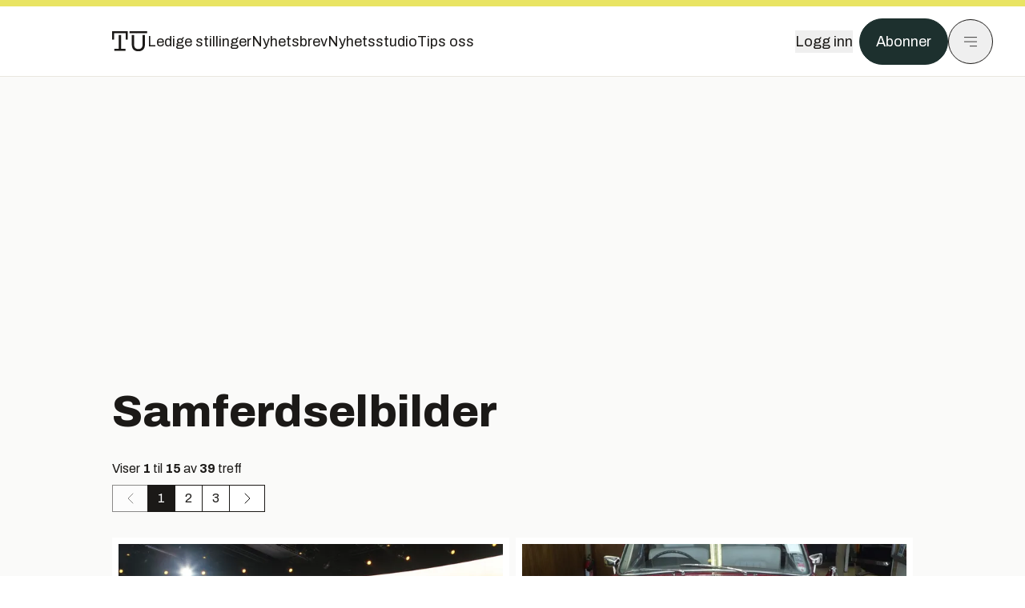

--- FILE ---
content_type: text/html; charset=utf-8
request_url: https://www.tu.no/emne/samferdselbilder
body_size: 28264
content:
<!DOCTYPE html><html lang="no" class="__variable_4ead3b __variable_83925d __variable_988c8c __variable_8a1c07"><head><meta charSet="utf-8"/><meta name="viewport" content="width=device-width, initial-scale=1"/><link rel="preload" as="image" imageSrcSet="https://images.gfx.no/640x360/1759/1759614/Eco_Bjerke_front2-alt%25201005052212.jpg 1x, https://images.gfx.no/1280x720/1759/1759614/Eco_Bjerke_front2-alt%25201005052212.jpg 2x"/><link rel="preload" as="image" imageSrcSet="https://images.gfx.no/640x360/1763/1763507/Alnabru_2503_0075%25201003251607.jpg 1x, https://images.gfx.no/1280x720/1763/1763507/Alnabru_2503_0075%25201003251607.jpg 2x"/><link rel="preload" as="image" imageSrcSet="https://images.gfx.no/640x360/1764/1764047/DSC_0028%25201003170914.jpg 1x, https://images.gfx.no/1280x720/1764/1764047/DSC_0028%25201003170914.jpg 2x"/><link rel="preload" as="image" imageSrcSet="https://images.gfx.no/640x360/1775/1775293/rygge8.jpg 1x, https://images.gfx.no/1280x720/1775/1775293/rygge8.jpg 2x"/><link rel="preload" as="image" imageSrcSet="https://images.gfx.no/640x360/1660/1660324/porscheboxster0811271112.jpg 1x, https://images.gfx.no/1280x720/1660/1660324/porscheboxster0811271112.jpg 2x"/><link rel="preload" as="image" imageSrcSet="https://images.gfx.no/640x360/1786/1786697/tog20810311349.jpg 1x, https://images.gfx.no/1280x720/1786/1786697/tog20810311349.jpg 2x"/><link rel="preload" as="image" imageSrcSet="https://images.gfx.no/640x360/1774/1774077/AG_B%25C3%25A5t_i_sj%25C3%25B8en_2008_IMG_19310809032023.jpg 1x, https://images.gfx.no/1280x720/1774/1774077/AG_B%25C3%25A5t_i_sj%25C3%25B8en_2008_IMG_19310809032023.jpg 2x"/><link rel="stylesheet" href="https://assets.gfx.no/tu-frontend/_next/static/css/ad8b506686709ad1.css" data-precedence="next"/><link rel="stylesheet" href="https://assets.gfx.no/tu-frontend/_next/static/css/2402177b662d0ec0.css" data-precedence="next"/><link rel="preload" as="script" fetchPriority="low" href="https://assets.gfx.no/tu-frontend/_next/static/chunks/webpack-c116125f21494521.js"/><script src="https://assets.gfx.no/tu-frontend/_next/static/chunks/87c73c54-e2916cb38764b201.js" async=""></script><script src="https://assets.gfx.no/tu-frontend/_next/static/chunks/8497-e0690acc48da5c43.js" async=""></script><script src="https://assets.gfx.no/tu-frontend/_next/static/chunks/main-app-1659aaff346544a7.js" async=""></script><script src="https://assets.gfx.no/tu-frontend/_next/static/chunks/6078-22c1e13e246713ba.js" async=""></script><script src="https://assets.gfx.no/tu-frontend/_next/static/chunks/5900-3e989345b39c37fc.js" async=""></script><script src="https://assets.gfx.no/tu-frontend/_next/static/chunks/133-66620f5565f76f04.js" async=""></script><script src="https://assets.gfx.no/tu-frontend/_next/static/chunks/2092-6bbbba2a65792c26.js" async=""></script><script src="https://assets.gfx.no/tu-frontend/_next/static/chunks/2950-f43597bc9c0d7fb7.js" async=""></script><script src="https://assets.gfx.no/tu-frontend/_next/static/chunks/4610-b23ba8e967376681.js" async=""></script><script src="https://assets.gfx.no/tu-frontend/_next/static/chunks/1847-aa34194dcb52571c.js" async=""></script><script src="https://assets.gfx.no/tu-frontend/_next/static/chunks/8006-d03f7a47aad3e55e.js" async=""></script><script src="https://assets.gfx.no/tu-frontend/_next/static/chunks/6059-f4709b50bbd0e5c4.js" async=""></script><script src="https://assets.gfx.no/tu-frontend/_next/static/chunks/app/(main)/(news-studio)/layout-d0f1bfcf1328f608.js" async=""></script><script src="https://assets.gfx.no/tu-frontend/_next/static/chunks/2329-e2fd01b12f48ad44.js" async=""></script><script src="https://assets.gfx.no/tu-frontend/_next/static/chunks/app/(main)/(editorial)/emne/%5Bslug%5D/page-931351f0c57f247c.js" async=""></script><script src="https://assets.gfx.no/tu-frontend/_next/static/chunks/app/(main)/layout-c01a0e460496b784.js" async=""></script><script src="https://assets.gfx.no/tu-frontend/_next/static/chunks/app/(special)/layout-402418995f10c71f.js" async=""></script><script src="https://assets.gfx.no/tu-frontend/_next/static/chunks/app/(main)/not-found-e8d9a847231f9e97.js" async=""></script><script id="ebx" async="" src="https://applets.ebxcdn.com/ebx.js"></script><link rel="preload" href="https://cmp.tu.no/unified/wrapperMessagingWithoutDetection.js" as="script"/><link rel="preload" href="https://securepubads.g.doubleclick.net/tag/js/gpt.js" as="script"/><link rel="preload" href="https://code.piano.io/api/tinypass.min.js" as="script"/><link rel="preload" href="https://cdn.cxense.com/cx.js" as="script"/><link rel="preload" href="https://tag.aticdn.net/piano-analytics.js" as="script"/><meta name="next-size-adjust" content=""/><meta name="theme-color" content="#2b2b2b"/><title>Samferdselbilder - Tu.no</title><meta name="description" content="Nyheter om teknologi  og norske teknologibedrifter. Vi dekker energi, maritim, bygg, industri, helse, elbiler, fly og samferdsel."/><link rel="manifest" href="/_neste/manifest.json"/><link rel="alternate" type="application/rss+xml" href="https://www.tu.no/rss"/><meta property="og:title" content="Samferdselbilder - Tu.no"/><meta property="og:description" content="Nyheter om teknologi  og norske teknologibedrifter. Vi dekker energi, maritim, bygg, industri, helse, elbiler, fly og samferdsel."/><meta property="og:site_name" content="Tu.no"/><meta name="twitter:card" content="summary"/><meta name="twitter:site" content="@teknisk"/><meta name="twitter:title" content="Samferdselbilder - Tu.no"/><meta name="twitter:description" content="Nyheter om teknologi  og norske teknologibedrifter. Vi dekker energi, maritim, bygg, industri, helse, elbiler, fly og samferdsel."/><link rel="icon" href="/_neste/favicon.ico"/><link rel="apple-touch-icon" href="/_neste/apple-touch-icon.png"/><meta name="sentry-trace" content="f1eddedf72c1f6bc16f8cd2b03a3c0cf-0c6060d22a994706-0"/><meta name="baggage" content="sentry-environment=production,sentry-release=shff_MRLILJs9Tp9KaX12,sentry-public_key=6a4f838e122341449a6763d3be31652d,sentry-trace_id=f1eddedf72c1f6bc16f8cd2b03a3c0cf,sentry-sampled=false"/><script src="https://assets.gfx.no/tu-frontend/_next/static/chunks/polyfills-42372ed130431b0a.js" noModule=""></script></head><body><div hidden=""><!--$--><!--/$--></div><script>((a,b,c,d,e,f,g,h)=>{let i=document.documentElement,j=["light","dark"];function k(b){var c;(Array.isArray(a)?a:[a]).forEach(a=>{let c="class"===a,d=c&&f?e.map(a=>f[a]||a):e;c?(i.classList.remove(...d),i.classList.add(f&&f[b]?f[b]:b)):i.setAttribute(a,b)}),c=b,h&&j.includes(c)&&(i.style.colorScheme=c)}if(d)k(d);else try{let a=localStorage.getItem(b)||c,d=g&&"system"===a?window.matchMedia("(prefers-color-scheme: dark)").matches?"dark":"light":a;k(d)}catch(a){}})("class","theme","system",null,["light","dark"],null,true,true)</script><script>(self.__next_s=self.__next_s||[]).push([0,{"children":"\n          'use strict'\n          function _typeof(t) {\n            return (_typeof =\n              'function' == typeof Symbol && 'symbol' == typeof Symbol.iterator\n              ? function (t) {\n                return typeof t\n              }\n              : function (t) {\n                return t && 'function' == typeof Symbol && t.constructor === Symbol && t !== Symbol.prototype\n                ? 'symbol'\n                : typeof t\n              })(t)\n            }\n            !(function () {\n              var t = function () {\n                var t,\n                e,\n                o = [],\n                n = window,\n                r = n\n                for (; r; ) {\n                  try {\n                    if (r.frames.__tcfapiLocator) {\n                      t = r\n                      break\n                    }\n                  } catch (t) {}\n                  if (r === n.top) break\n                  r = r.parent\n                }\n                t ||\n                (!(function t() {\n                  var e = n.document,\n                  o = !!n.frames.__tcfapiLocator\n                  if (!o)\n                  if (e.body) {\n                    var r = e.createElement('iframe')\n                    ;(r.style.cssText = 'display:none'), (r.name = '__tcfapiLocator'), e.body.appendChild(r)\n                  } else setTimeout(t, 5)\n                  return !o\n                })(),\n                (n.__tcfapi = function () {\n                  for (var t = arguments.length, n = new Array(t), r = 0; r < t; r++) n[r] = arguments[r]\n                  if (!n.length) return o\n                  'setGdprApplies' === n[0]\n                  ? n.length > 3 &&\n                  2 === parseInt(n[1], 10) &&\n                  'boolean' == typeof n[3] &&\n                  ((e = n[3]), 'function' == typeof n[2] && n[2]('set', !0))\n                  : 'ping' === n[0]\n                  ? 'function' == typeof n[2] && n[2]({ gdprApplies: e, cmpLoaded: !1, cmpStatus: 'stub' })\n                  : o.push(n)\n                }),\n                n.addEventListener(\n                  'message',\n                  function (t) {\n                    var e = 'string' == typeof t.data,\n                    o = {}\n                    if (e)\n                    try {\n                  o = JSON.parse(t.data)\n                } catch (t) {}\n                else o = t.data\n                var n = 'object' === _typeof(o) && null !== o ? o.__tcfapiCall : null\n                n &&\n                window.__tcfapi(\n                  n.command,\n                  n.version,\n                  function (o, r) {\n                    var a = { __tcfapiReturn: { returnValue: o, success: r, callId: n.callId } }\n                    t && t.source && t.source.postMessage && t.source.postMessage(e ? JSON.stringify(a) : a, '*')\n                  },\n                  n.parameter\n                  )\n                },\n                !1\n                ))\n              }\n              'undefined' != typeof module ? (module.exports = t) : t()\n            })()        \n            ","id":"sourcepoint-init"}])</script><script>(self.__next_s=self.__next_s||[]).push([0,{"children":"\n          window._sp_queue = []\n          window._sp_ = {\n            config: {\n              accountId: 1952,\n              baseEndpoint: 'https://cmp.tu.no',\n              propertyHref: 'https://www.tu.no',\n              \n              \n              \n              gdpr: {},\n              events: {},\n            },\n          }\n          ","id":"sourcepoint-config"}])</script><header class="relative w-full h-20 sm:h-24 z-[60] print:hidden"><div class="w-full fixed top-0 z-30 h-20 sm:h-24 border-t-8 border-t-site-brand-darker border-b border-b-brandNeutral-100 dark:border-b-brandStone-700 text-brandNeutral-900 dark:text-brandNeutral-100 bg-white dark:bg-brandNeutral-900"><nav class="fixed top-0 right-0 h-[100dvh] transform transition-transform duration-300 ease-in-out z-40 w-full sm:w-[500px] print:hidden mt-2 bg-site-brand dark:bg-brandStone-800 text-brandNeutral-900 dark:text-brandNeutral-100 translate-x-full"><div class="p-4 pb-10 lg:p-10 pt-0 mt-24 sm:mt-28 flex flex-col gap-10 overflow-y-auto no-scrollbar h-[calc(100dvh-6rem-0.5rem)] sm:h-[calc(100dvh-7rem-0.5rem)]"><form class="w-full" action="/sok"><div class="relative w-full"><input type="search" placeholder="Søk" class="w-full h-14 pl-4 pr-10 text-base border outline-none transition-colors mt-px border-black dark:border-brandNeutral-100 bg-site-brand dark:dark:bg-brandStone-800 text-brandNeutral-900 dark:text-brandNeutral-100 placeholder:text-brandNeutral-900 dark:placeholder:text-brandNeutral-100 hover:shadow-[0_0_0_1px_black] dark:hover:shadow-[0_0_0_1px_#E9E7E0] focus:shadow-[0_0_0_1px_black] dark:focus:shadow-[0_0_0_1px_#E9E7E0]" name="query"/><button type="submit" title="Søk" class="absolute inset-y-0 right-3 flex items-center justify-center"><svg class="w-6 h-6"><use href="/_next/static/svg-assets/sprite.62b548cb69b6977dc9ebc70fd7d8699d.svg#magnifying-glass"></use></svg></button><input type="hidden" name="sortBy" value="date"/></div></form><div class="flex xl:hidden flex-col gap-6 text-xl font-light"><a href="https://tekjobb.no/?utm_source=tu.no&amp;utm_medium=menu" class="hover:underline"><span class="relative inline-block">Ledige stillinger</span></a><a href="https://abonnement.tumedia.no/nyhetsbrev?utm_source=tu.no&amp;utm_medium=menu" class="hover:underline"><span class="relative inline-block">Nyhetsbrev</span></a><a class="hover:underline" href="/nyhetsstudio"><span class="relative inline-block">Nyhetsstudio</span></a><a class="hover:underline" href="mailto:nettdesk@tu.no"><span class="relative inline-block">Tips oss</span></a></div><div class="border-t border-brandNeutral-900 dark:border-brandNeutral-100" data-orientation="vertical"><div data-state="closed" data-orientation="vertical" class="border-b border-brandNeutral-900 dark:border-brandNeutral-100"><h3 data-orientation="vertical" data-state="closed" class="flex"><button type="button" aria-controls="radix-_R_9h6braivb_" aria-expanded="false" data-state="closed" data-orientation="vertical" id="radix-_R_1h6braivb_" class="flex flex-1 items-center justify-between py-4 font-medium transition-all hover:underline [&amp;[data-state=open]&gt;svg]:rotate-180 font-mono text-xs" data-radix-collection-item="">Nyheter<svg xmlns="http://www.w3.org/2000/svg" width="24" height="24" viewBox="0 0 24 24" fill="none" stroke="currentColor" stroke-width="2" stroke-linecap="round" stroke-linejoin="round" class="lucide lucide-chevron-down h-4 w-4 shrink-0 transition-transform duration-200"><path d="m6 9 6 6 6-6"></path></svg></button></h3><div data-state="closed" id="radix-_R_9h6braivb_" hidden="" role="region" aria-labelledby="radix-_R_1h6braivb_" data-orientation="vertical" class="overflow-hidden text-sm transition-all data-[state=closed]:animate-accordion-up data-[state=open]:animate-accordion-down" style="--radix-accordion-content-height:var(--radix-collapsible-content-height);--radix-accordion-content-width:var(--radix-collapsible-content-width)"></div></div><div data-state="closed" data-orientation="vertical" class="border-b border-brandNeutral-900 dark:border-brandNeutral-100"><h3 data-orientation="vertical" data-state="closed" class="flex"><button type="button" aria-controls="radix-_R_ah6braivb_" aria-expanded="false" data-state="closed" data-orientation="vertical" id="radix-_R_2h6braivb_" class="flex flex-1 items-center justify-between py-4 font-medium transition-all hover:underline [&amp;[data-state=open]&gt;svg]:rotate-180 font-mono text-xs" data-radix-collection-item="">Meninger<svg xmlns="http://www.w3.org/2000/svg" width="24" height="24" viewBox="0 0 24 24" fill="none" stroke="currentColor" stroke-width="2" stroke-linecap="round" stroke-linejoin="round" class="lucide lucide-chevron-down h-4 w-4 shrink-0 transition-transform duration-200"><path d="m6 9 6 6 6-6"></path></svg></button></h3><div data-state="closed" id="radix-_R_ah6braivb_" hidden="" role="region" aria-labelledby="radix-_R_2h6braivb_" data-orientation="vertical" class="overflow-hidden text-sm transition-all data-[state=closed]:animate-accordion-up data-[state=open]:animate-accordion-down" style="--radix-accordion-content-height:var(--radix-collapsible-content-height);--radix-accordion-content-width:var(--radix-collapsible-content-width)"></div></div><div data-state="closed" data-orientation="vertical" class="border-b border-brandNeutral-900 dark:border-brandNeutral-100"><h3 data-orientation="vertical" data-state="closed" class="flex"><button type="button" aria-controls="radix-_R_bh6braivb_" aria-expanded="false" data-state="closed" data-orientation="vertical" id="radix-_R_3h6braivb_" class="flex flex-1 items-center justify-between py-4 font-medium transition-all hover:underline [&amp;[data-state=open]&gt;svg]:rotate-180 font-mono text-xs" data-radix-collection-item="">Tjenester<svg xmlns="http://www.w3.org/2000/svg" width="24" height="24" viewBox="0 0 24 24" fill="none" stroke="currentColor" stroke-width="2" stroke-linecap="round" stroke-linejoin="round" class="lucide lucide-chevron-down h-4 w-4 shrink-0 transition-transform duration-200"><path d="m6 9 6 6 6-6"></path></svg></button></h3><div data-state="closed" id="radix-_R_bh6braivb_" hidden="" role="region" aria-labelledby="radix-_R_3h6braivb_" data-orientation="vertical" class="overflow-hidden text-sm transition-all data-[state=closed]:animate-accordion-up data-[state=open]:animate-accordion-down" style="--radix-accordion-content-height:var(--radix-collapsible-content-height);--radix-accordion-content-width:var(--radix-collapsible-content-width)"></div></div><div data-state="closed" data-orientation="vertical" class="border-b border-brandNeutral-900 dark:border-brandNeutral-100"><h3 data-orientation="vertical" data-state="closed" class="flex"><button type="button" aria-controls="radix-_R_ch6braivb_" aria-expanded="false" data-state="closed" data-orientation="vertical" id="radix-_R_4h6braivb_" class="flex flex-1 items-center justify-between py-4 font-medium transition-all hover:underline [&amp;[data-state=open]&gt;svg]:rotate-180 font-mono text-xs" data-radix-collection-item="">Info og kontakt<svg xmlns="http://www.w3.org/2000/svg" width="24" height="24" viewBox="0 0 24 24" fill="none" stroke="currentColor" stroke-width="2" stroke-linecap="round" stroke-linejoin="round" class="lucide lucide-chevron-down h-4 w-4 shrink-0 transition-transform duration-200"><path d="m6 9 6 6 6-6"></path></svg></button></h3><div data-state="closed" id="radix-_R_ch6braivb_" hidden="" role="region" aria-labelledby="radix-_R_4h6braivb_" data-orientation="vertical" class="overflow-hidden text-sm transition-all data-[state=closed]:animate-accordion-up data-[state=open]:animate-accordion-down" style="--radix-accordion-content-height:var(--radix-collapsible-content-height);--radix-accordion-content-width:var(--radix-collapsible-content-width)"></div></div></div></div></nav><div class="absolute top-0 left-0 w-full"><div class="[@media(max-width:1032px)]:px-4 px-0 py-4 flex items-center mx-auto max-w-body-outer h-18 sm:h-22 sm:text-lg gap-16"><div class="z-40"><a aria-label="Gå til forsiden" href="/"><div><svg class="w-[44px] h-[32px]"><use href="/_next/static/svg-assets/sprite.62b548cb69b6977dc9ebc70fd7d8699d.svg#tu-logo"></use></svg></div></a></div><div class="h-8 gap-8 hidden xl:flex flex-wrap items-center"><a href="https://tekjobb.no/?utm_source=tu.no&amp;utm_medium=header" class="hover:underline relative inline-block"><span>Ledige stillinger</span></a><a href="https://abonnement.tumedia.no/nyhetsbrev?utm_source=tu.no&amp;utm_medium=header" class="hover:underline relative inline-block"><span>Nyhetsbrev</span></a><a href="/nyhetsstudio" class="hover:underline relative inline-block"><span>Nyhetsstudio</span></a><a href="mailto:nettdesk@tu.no" class="hover:underline relative inline-block"><span>Tips oss</span></a></div><div class="flex items-center gap-2 z-40 absolute right-4 lg:right-10"><button class="hover:underline mr-2" aria-label="Logg inn"><span>Logg inn</span></button><a href="https://abonnement.tumedia.no/bestill?utm_source=tu.no&amp;utm_medium=header&amp;redirectUri=https://www.tu.no/emne/samferdselbilder" class="px-5 py-3 sm:py-3.5 text-white items-center text-sm sm:text-lg rounded-full transition-all border bg-brandTeal-900 border-brandTeal-900 hover:bg-transparent hover:text-brandNeutral-900 hover:border-brandNeutral-900 dark:bg-brandTeal-700 dark:border-brandTeal-700 dark:hover:text-white dark:hover:border-white">Abonner</a><button class="w-11 h-11 sm:w-14 sm:h-14 flex items-center justify-center rounded-full border border-solid border-brandNeutral-900 dark:border-brandNeutral-100" aria-label="Meny"><svg class="w-5 h-5"><use href="/_next/static/svg-assets/sprite.62b548cb69b6977dc9ebc70fd7d8699d.svg#menu"></use></svg></button></div></div></div></div></header><main class="bg-white dark:bg-brandNeutral-900 pb-6"><div class="bg-stone-50 dark:bg-stone-950 -mb-6 pb-6"><div class="max-w-body-outer mx-auto relative pb-8"><div class="page-ad mt-0 pt-4 hidden lg:flex lg:h-[320px]"> <div class="banner-inset"><div class="banner-wrapper"><div class="banner-content" id="brandBoardTop"></div></div></div></div><div class="relative"><div class="absolute -left-6 top-0 h-full -translate-x-full z-20"><div class="sticky right-0 top-24"><div class="page-ad hidden 2xl:flex"> <div class="banner-inset"><div class="banner-wrapper"><div class="banner-content" id="skyscraperLeft"></div></div></div></div><div class="page-ad hidden 2xl:flex"> <div class="banner-inset"><div class="banner-wrapper"><div class="banner-content" id="netBoardLeft"></div></div></div></div></div></div><div class="absolute -right-6 top-0 h-full translate-x-full z-20"><div class="sticky left-0 top-24"><div class="page-ad hidden 2xl:flex mt-4"> <div class="banner-inset"><div class="banner-wrapper"><div class="banner-content" id="skyscraperRight"></div></div></div></div><div class="page-ad hidden 2xl:flex mt-4"> <div class="banner-inset"><div class="banner-wrapper"><div class="banner-content" id="netBoardRight"></div></div></div></div></div></div><h1 class="text-3.25xl sm:text-5.5xl leading-tight font-extrabold mb-2 pt-8 sm:pt-12 px-4 lg:px-0">Samferdselbilder</h1><div class="px-4 lg:px-0"><nav class="mt-6"><div class="mb-2">Viser <span class="font-bold">1</span> til <span class="font-bold">15</span> <!-- -->av <span class="font-bold">39</span> treff</div><ul class="flex text-sm sm:text-base"><li class="flex"><a class="leading-tight bg-white dark:bg-brandNeutral-900 border border-brandNeutral-900 dark:border-brandNeutral-100 has-hover:hover:bg-site-brand-darker dark:has-hover:hover:text-brandNeutral-900 p-0 ml-0 border-r-0 w-9 sm:w-11 flex items-center justify-center pointer-events-none opacity-50" href="/emne/samferdselbilder?page=0"><svg xmlns="http://www.w3.org/2000/svg" width="24" height="24" viewBox="0 0 24 24" fill="none" stroke="currentColor" stroke-width="1" stroke-linecap="round" stroke-linejoin="round" class="lucide lucide-chevron-left w-6 h-6"><path d="m15 18-6-6 6-6"></path></svg></a></li><li class="flex"><a class="px-3 py-1.5 leading-tight border border-brandNeutral-900 dark:border-brandNeutral-100 has-hover:hover:bg-site-brand-darker dark:has-hover:hover:text-brandNeutral-900 border-r-0 bg-brandNeutral-900 dark:bg-brandStone-700 text-white has-hover:hover:text-brandNeutral-900" href="/emne/samferdselbilder?page=1">1</a></li><li class="flex"><a class="px-3 py-1.5 leading-tight bg-white dark:bg-brandNeutral-900 border border-brandNeutral-900 dark:border-brandNeutral-100 has-hover:hover:bg-site-brand-darker dark:has-hover:hover:text-brandNeutral-900 border-r-0" href="/emne/samferdselbilder?page=2">2</a></li><li class="flex"><a class="px-3 py-1.5 leading-tight bg-white dark:bg-brandNeutral-900 border border-brandNeutral-900 dark:border-brandNeutral-100 has-hover:hover:bg-site-brand-darker dark:has-hover:hover:text-brandNeutral-900 border-r-1" href="/emne/samferdselbilder?page=3">3</a></li><li class="flex"><a class="leading-tight bg-white dark:bg-brandNeutral-900 border border-brandNeutral-900 dark:border-brandNeutral-100 has-hover:hover:bg-site-brand-darker dark:has-hover:hover:text-brandNeutral-900 p-0 border-l-0 w-9 sm:w-11 flex items-center justify-center" href="/emne/samferdselbilder?page=2"><svg xmlns="http://www.w3.org/2000/svg" width="24" height="24" viewBox="0 0 24 24" fill="none" stroke="currentColor" stroke-width="1" stroke-linecap="round" stroke-linejoin="round" class="lucide lucide-chevron-right w-6 h-6"><path d="m9 18 6-6-6-6"></path></svg></a></li></ul></nav></div><div class="grid grid-cols-6 gap-2 my-8"><a class="h-full w-full flex flex-col relative col-span-6 group bg-white dark:bg-brandNeutral-900 p-2 sm:col-span-3" href="/artikler/bildeserie-bilsnadder-fra-frankfurt/249493"><div class="overflow-hidden w-full z-10 relative h-fit md:col-span-6"><img width="640" height="360" class=" transition-transform duration-700 ease-in-out group-hover:scale-[1.02] will-change-transform" src="https://images.gfx.no/640x360/1752/1752552/TU20110915126413_40_25%25201109151250.jpg" srcSet="https://images.gfx.no/640x360/1752/1752552/TU20110915126413_40_25%25201109151250.jpg 1x, https://images.gfx.no/1280x720/1752/1752552/TU20110915126413_40_25%25201109151250.jpg 2x" alt="BILDESERIE: Bilsnadder fra Frankfurt" loading="lazy"/></div><div class="w-full py-3 px-1 flex flex-col grow"><div class="flex-grow"><div class="font-bold h-fit lg:leading-tight group-hover:underline text-xl sm:text-3xl md:text-4xl"><h2>BILDESERIE: Bilsnadder fra Frankfurt</h2></div></div></div></a><a class="h-full w-full flex flex-col relative col-span-6 group bg-white dark:bg-brandNeutral-900 p-2 sm:col-span-3" href="/artikler/bildeserie-britisk-klassiker-i-trobbel/238147"><div class="overflow-hidden w-full z-10 relative h-fit md:col-span-6"><img width="640" height="360" class=" transition-transform duration-700 ease-in-out group-hover:scale-[1.02] will-change-transform" src="https://images.gfx.no/640x360/1755/1755323/407%2520II%25201104131222.jpg" srcSet="https://images.gfx.no/640x360/1755/1755323/407%2520II%25201104131222.jpg 1x, https://images.gfx.no/1280x720/1755/1755323/407%2520II%25201104131222.jpg 2x" alt="BILDESERIE: Britisk klassiker i trøbbel" loading="lazy"/></div><div class="w-full py-3 px-1 flex flex-col grow"><div class="flex-grow"><div class="font-bold h-fit lg:leading-tight group-hover:underline text-xl sm:text-3xl md:text-4xl"><h2>BILDESERIE: Britisk klassiker i trøbbel</h2></div></div></div></a><a class="h-full w-full flex flex-col relative col-span-6 group bg-white dark:bg-brandNeutral-900 p-2 sm:col-span-2" href="/artikler/saab-ute-i-kulden/250585"><div class="overflow-hidden w-full z-10 relative h-fit md:col-span-6"><img width="640" height="360" class=" transition-transform duration-700 ease-in-out group-hover:scale-[1.02] will-change-transform" src="https://images.gfx.no/640x360/1747/1747168/TU20110124TU20110124IMG_62651310_32_421410_35_35%25201101241003.jpg" srcSet="https://images.gfx.no/640x360/1747/1747168/TU20110124TU20110124IMG_62651310_32_421410_35_35%25201101241003.jpg 1x, https://images.gfx.no/1280x720/1747/1747168/TU20110124TU20110124IMG_62651310_32_421410_35_35%25201101241003.jpg 2x" alt="Saab ute i kulden" loading="lazy"/></div><div class="w-full py-3 px-1 flex flex-col grow"><div class="flex-grow"><div class="font-bold h-fit lg:leading-tight group-hover:underline text-xl sm:text-2xl md:text-3xl"><h2>Saab ute i kulden</h2></div></div></div></a><a class="h-full w-full flex flex-col relative col-span-6 group bg-white dark:bg-brandNeutral-900 p-2 sm:col-span-2" href="/artikler/se-bildene-fra-wideroe-slepet/241367"><div class="overflow-hidden w-full z-10 relative h-fit md:col-span-6"><img width="640" height="360" class=" transition-transform duration-700 ease-in-out group-hover:scale-[1.02] will-change-transform" src="https://images.gfx.no/640x360/1765/1765635/Slep%2520Wider%25C3%25B8e%2520(16)%25201010151241.jpg" srcSet="https://images.gfx.no/640x360/1765/1765635/Slep%2520Wider%25C3%25B8e%2520(16)%25201010151241.jpg 1x, https://images.gfx.no/1280x720/1765/1765635/Slep%2520Wider%25C3%25B8e%2520(16)%25201010151241.jpg 2x" alt="Se bildene fra Widerøe-slepet" loading="lazy"/></div><div class="w-full py-3 px-1 flex flex-col grow"><div class="flex-grow"><div class="font-bold h-fit lg:leading-tight group-hover:underline text-xl sm:text-2xl md:text-3xl"><h2>Se bildene fra Widerøe-slepet</h2></div></div></div></a><a class="h-full w-full flex flex-col relative col-span-6 group bg-white dark:bg-brandNeutral-900 p-2 sm:col-span-2" href="/artikler/se-alle-bilene-i-zero-rally/239945"><div class="overflow-hidden w-full z-10 relative h-fit md:col-span-6"><img width="640" height="360" class=" transition-transform duration-700 ease-in-out group-hover:scale-[1.02] will-change-transform" src="https://images.gfx.no/640x360/1765/1765148/rally31%25201008241102.jpg" srcSet="https://images.gfx.no/640x360/1765/1765148/rally31%25201008241102.jpg 1x, https://images.gfx.no/1280x720/1765/1765148/rally31%25201008241102.jpg 2x" alt="Se alle bilene i Zero Rally" loading="lazy"/></div><div class="w-full py-3 px-1 flex flex-col grow"><div class="flex-grow"><div class="font-bold h-fit lg:leading-tight group-hover:underline text-xl sm:text-2xl md:text-3xl"><h2>Se alle bilene i Zero Rally</h2></div></div></div></a><div class="col-span-6"><div class="page-ad"> <div class="banner-inset"><div class="banner-wrapper"><div class="banner-content" id="brandBoardBackfill-4"></div></div></div></div></div><a class="h-full w-full flex flex-col relative col-span-6 group bg-white dark:bg-brandNeutral-900 p-2 sm:col-span-3" href="/artikler/alle-fire-c-130j-super-hercules-pa-plass/238676"><div class="overflow-hidden w-full z-10 relative h-fit md:col-span-6"><img width="640" height="360" class=" transition-transform duration-700 ease-in-out group-hover:scale-[1.02] will-change-transform" src="https://images.gfx.no/640x360/1760/1760391/IMG_2650%25201008171744.jpg" srcSet="https://images.gfx.no/640x360/1760/1760391/IMG_2650%25201008171744.jpg 1x, https://images.gfx.no/1280x720/1760/1760391/IMG_2650%25201008171744.jpg 2x" alt="Alle fire C-130J Super Hercules på plass" loading="lazy"/></div><div class="w-full py-3 px-1 flex flex-col grow"><div class="flex-grow"><div class="font-bold h-fit lg:leading-tight group-hover:underline text-xl sm:text-3xl md:text-4xl"><h2>Alle fire C-130J Super Hercules på plass</h2></div></div></div></a><a class="h-full w-full flex flex-col relative col-span-6 group bg-white dark:bg-brandNeutral-900 p-2 sm:col-span-3" href="/artikler/bildeserie-bat-med-sjobein/251213"><div class="overflow-hidden w-full z-10 relative h-fit md:col-span-6"><img width="640" height="360" class=" transition-transform duration-700 ease-in-out group-hover:scale-[1.02] will-change-transform" src="https://images.gfx.no/640x360/1758/1758818/SL%25207_1m_jpg%25201008161158.jpg" srcSet="https://images.gfx.no/640x360/1758/1758818/SL%25207_1m_jpg%25201008161158.jpg 1x, https://images.gfx.no/1280x720/1758/1758818/SL%25207_1m_jpg%25201008161158.jpg 2x" alt="BILDESERIE: Båt med sjøbein" loading="lazy"/></div><div class="w-full py-3 px-1 flex flex-col grow"><div class="flex-grow"><div class="font-bold h-fit lg:leading-tight group-hover:underline text-xl sm:text-3xl md:text-4xl"><h2>BILDESERIE: Båt med sjøbein</h2></div></div></div></a><a class="h-full w-full flex flex-col relative col-span-6 group bg-white dark:bg-brandNeutral-900 p-2 sm:col-span-2" href="/artikler/bildeserie-superyacht-med-sportsbil-pa-kjopet/253094"><div class="overflow-hidden w-full z-10 relative h-fit md:col-span-6"><img width="640" height="360" class=" transition-transform duration-700 ease-in-out group-hover:scale-[1.02] will-change-transform" src="https://images.gfx.no/640x360/1765/1765215/StrandCraft122_Loading%25201008091100.jpg" srcSet="https://images.gfx.no/640x360/1765/1765215/StrandCraft122_Loading%25201008091100.jpg 1x, https://images.gfx.no/1280x720/1765/1765215/StrandCraft122_Loading%25201008091100.jpg 2x" alt="BILDESERIE: Superyacht med sportsbil på kjøpet" loading="lazy"/></div><div class="w-full py-3 px-1 flex flex-col grow"><div class="flex-grow"><div class="font-bold h-fit lg:leading-tight group-hover:underline text-xl sm:text-2xl md:text-3xl"><h2>BILDESERIE: Superyacht med sportsbil på kjøpet</h2></div></div></div></a><a class="h-full w-full flex flex-col relative col-span-6 group bg-white dark:bg-brandNeutral-900 p-2 sm:col-span-2" href="/artikler/bildeserie-de-norske-eco-bilene/251895"><div class="overflow-hidden w-full z-10 relative h-fit md:col-span-6"><img width="640" height="360" class=" transition-transform duration-700 ease-in-out group-hover:scale-[1.02] will-change-transform" src="https://images.gfx.no/640x360/1759/1759614/Eco_Bjerke_front2-alt%25201005052212.jpg" srcSet="https://images.gfx.no/640x360/1759/1759614/Eco_Bjerke_front2-alt%25201005052212.jpg 1x, https://images.gfx.no/1280x720/1759/1759614/Eco_Bjerke_front2-alt%25201005052212.jpg 2x" alt="BILDESERIE: De norske Eco-bilene" loading="eager"/></div><div class="w-full py-3 px-1 flex flex-col grow"><div class="flex-grow"><div class="font-bold h-fit lg:leading-tight group-hover:underline text-xl sm:text-2xl md:text-3xl"><h2>BILDESERIE: De norske Eco-bilene</h2></div></div></div></a><a class="h-full w-full flex flex-col relative col-span-6 group bg-white dark:bg-brandNeutral-900 p-2 sm:col-span-2" href="/artikler/bildeserie-her-startet-dodsferden/241339"><div class="overflow-hidden w-full z-10 relative h-fit md:col-span-6"><img width="640" height="360" class=" transition-transform duration-700 ease-in-out group-hover:scale-[1.02] will-change-transform" src="https://images.gfx.no/640x360/1763/1763507/Alnabru_2503_0075%25201003251607.jpg" srcSet="https://images.gfx.no/640x360/1763/1763507/Alnabru_2503_0075%25201003251607.jpg 1x, https://images.gfx.no/1280x720/1763/1763507/Alnabru_2503_0075%25201003251607.jpg 2x" alt="BILDESERIE: Her startet dødsferden" loading="eager"/></div><div class="w-full py-3 px-1 flex flex-col grow"><div class="flex-grow"><div class="font-bold h-fit lg:leading-tight group-hover:underline text-xl sm:text-2xl md:text-3xl"><h2>BILDESERIE: Her startet dødsferden</h2></div></div></div></a><div class="col-span-6"><div class="page-ad"> <div class="banner-inset"><div class="banner-wrapper"><div class="banner-content" id="brandBoardBackfill-9"></div></div></div></div></div><a class="h-full w-full flex flex-col relative col-span-6 group bg-white dark:bg-brandNeutral-900 p-2 sm:col-span-3" href="/artikler/bildeserie-luftforsvarets-kamp-om-realfaglig-ungdom/252036"><div class="overflow-hidden w-full z-10 relative h-fit md:col-span-6"><img width="640" height="360" class=" transition-transform duration-700 ease-in-out group-hover:scale-[1.02] will-change-transform" src="https://images.gfx.no/640x360/1764/1764047/DSC_0028%25201003170914.jpg" srcSet="https://images.gfx.no/640x360/1764/1764047/DSC_0028%25201003170914.jpg 1x, https://images.gfx.no/1280x720/1764/1764047/DSC_0028%25201003170914.jpg 2x" alt="BILDESERIE: Luftforsvarets kamp om realfaglig ungdom" loading="eager"/></div><div class="w-full py-3 px-1 flex flex-col grow"><div class="flex-grow"><div class="font-bold h-fit lg:leading-tight group-hover:underline text-xl sm:text-3xl md:text-4xl"><h2>BILDESERIE: Luftforsvarets kamp om realfaglig ungdom</h2></div></div></div></a><a class="h-full w-full flex flex-col relative col-span-6 group bg-white dark:bg-brandNeutral-900 p-2 sm:col-span-3" href="/artikler/bildeserie-rygge-air-show-2009/240164"><div class="overflow-hidden w-full z-10 relative h-fit md:col-span-6"><img width="640" height="360" class=" transition-transform duration-700 ease-in-out group-hover:scale-[1.02] will-change-transform" src="https://images.gfx.no/640x360/1775/1775293/rygge8.jpg" srcSet="https://images.gfx.no/640x360/1775/1775293/rygge8.jpg 1x, https://images.gfx.no/1280x720/1775/1775293/rygge8.jpg 2x" alt="BILDESERIE: Rygge Air Show 2009" loading="eager"/></div><div class="w-full py-3 px-1 flex flex-col grow"><div class="flex-grow"><div class="font-bold h-fit lg:leading-tight group-hover:underline text-xl sm:text-3xl md:text-4xl"><h2>BILDESERIE: Rygge Air Show 2009</h2></div></div></div></a><a class="h-full w-full flex flex-col relative col-span-6 group bg-white dark:bg-brandNeutral-900 p-2 sm:col-span-2" href="/artikler/bildeserie-bilmessa-i-la/222008"><div class="overflow-hidden w-full z-10 relative h-fit md:col-span-6"><img width="640" height="360" class=" transition-transform duration-700 ease-in-out group-hover:scale-[1.02] will-change-transform" src="https://images.gfx.no/640x360/1660/1660324/porscheboxster0811271112.jpg" srcSet="https://images.gfx.no/640x360/1660/1660324/porscheboxster0811271112.jpg 1x, https://images.gfx.no/1280x720/1660/1660324/porscheboxster0811271112.jpg 2x" alt="BILDESERIE: Bilmessa i LA" loading="eager"/></div><div class="w-full py-3 px-1 flex flex-col grow"><div class="flex-grow"><div class="font-bold h-fit lg:leading-tight group-hover:underline text-xl sm:text-2xl md:text-3xl"><h2>BILDESERIE: Bilmessa i LA</h2></div></div></div></a><a class="h-full w-full flex flex-col relative col-span-6 group bg-white dark:bg-brandNeutral-900 p-2 sm:col-span-2" href="/artikler/cargonets-nye-lokomotiv/237375"><div class="overflow-hidden w-full z-10 relative h-fit md:col-span-6"><img width="640" height="360" class=" transition-transform duration-700 ease-in-out group-hover:scale-[1.02] will-change-transform" src="https://images.gfx.no/640x360/1786/1786697/tog20810311349.jpg" srcSet="https://images.gfx.no/640x360/1786/1786697/tog20810311349.jpg 1x, https://images.gfx.no/1280x720/1786/1786697/tog20810311349.jpg 2x" alt="CargoNets nye lokomotiv" loading="eager"/></div><div class="w-full py-3 px-1 flex flex-col grow"><div class="flex-grow"><div class="font-bold h-fit lg:leading-tight group-hover:underline text-xl sm:text-2xl md:text-3xl"><h2>CargoNets nye lokomotiv</h2></div></div></div></a><a class="h-full w-full flex flex-col relative col-span-6 group bg-white dark:bg-brandNeutral-900 p-2 sm:col-span-2" href="/artikler/industri-bildeserie-bater-i-sjoen/258509"><div class="overflow-hidden w-full z-10 relative h-fit md:col-span-6"><img width="640" height="360" class=" transition-transform duration-700 ease-in-out group-hover:scale-[1.02] will-change-transform" src="https://images.gfx.no/640x360/1774/1774077/AG_B%25C3%25A5t_i_sj%25C3%25B8en_2008_IMG_19310809032023.jpg" srcSet="https://images.gfx.no/640x360/1774/1774077/AG_B%25C3%25A5t_i_sj%25C3%25B8en_2008_IMG_19310809032023.jpg 1x, https://images.gfx.no/1280x720/1774/1774077/AG_B%25C3%25A5t_i_sj%25C3%25B8en_2008_IMG_19310809032023.jpg 2x" alt="BILDESERIE: Båter i sjøen" loading="eager"/></div><div class="w-full py-3 px-1 flex flex-col grow"><div class="flex-grow"><div class="font-bold h-fit lg:leading-tight group-hover:underline text-xl sm:text-2xl md:text-3xl"><h2>BILDESERIE: Båter i sjøen</h2></div></div></div></a></div><div class="px-4 lg:px-0"><nav class="mt-6"><div class="mb-2">Viser <span class="font-bold">1</span> til <span class="font-bold">15</span> <!-- -->av <span class="font-bold">39</span> treff</div><ul class="flex text-sm sm:text-base"><li class="flex"><a class="leading-tight bg-white dark:bg-brandNeutral-900 border border-brandNeutral-900 dark:border-brandNeutral-100 has-hover:hover:bg-site-brand-darker dark:has-hover:hover:text-brandNeutral-900 p-0 ml-0 border-r-0 w-9 sm:w-11 flex items-center justify-center pointer-events-none opacity-50" href="/emne/samferdselbilder?page=0"><svg xmlns="http://www.w3.org/2000/svg" width="24" height="24" viewBox="0 0 24 24" fill="none" stroke="currentColor" stroke-width="1" stroke-linecap="round" stroke-linejoin="round" class="lucide lucide-chevron-left w-6 h-6"><path d="m15 18-6-6 6-6"></path></svg></a></li><li class="flex"><a class="px-3 py-1.5 leading-tight border border-brandNeutral-900 dark:border-brandNeutral-100 has-hover:hover:bg-site-brand-darker dark:has-hover:hover:text-brandNeutral-900 border-r-0 bg-brandNeutral-900 dark:bg-brandStone-700 text-white has-hover:hover:text-brandNeutral-900" href="/emne/samferdselbilder?page=1">1</a></li><li class="flex"><a class="px-3 py-1.5 leading-tight bg-white dark:bg-brandNeutral-900 border border-brandNeutral-900 dark:border-brandNeutral-100 has-hover:hover:bg-site-brand-darker dark:has-hover:hover:text-brandNeutral-900 border-r-0" href="/emne/samferdselbilder?page=2">2</a></li><li class="flex"><a class="px-3 py-1.5 leading-tight bg-white dark:bg-brandNeutral-900 border border-brandNeutral-900 dark:border-brandNeutral-100 has-hover:hover:bg-site-brand-darker dark:has-hover:hover:text-brandNeutral-900 border-r-1" href="/emne/samferdselbilder?page=3">3</a></li><li class="flex"><a class="leading-tight bg-white dark:bg-brandNeutral-900 border border-brandNeutral-900 dark:border-brandNeutral-100 has-hover:hover:bg-site-brand-darker dark:has-hover:hover:text-brandNeutral-900 p-0 border-l-0 w-9 sm:w-11 flex items-center justify-center" href="/emne/samferdselbilder?page=2"><svg xmlns="http://www.w3.org/2000/svg" width="24" height="24" viewBox="0 0 24 24" fill="none" stroke="currentColor" stroke-width="1" stroke-linecap="round" stroke-linejoin="round" class="lucide lucide-chevron-right w-6 h-6"><path d="m9 18 6-6-6-6"></path></svg></a></li></ul></nav></div></div><div class="page-ad"> <div class="banner-inset"><div class="banner-wrapper"><div class="banner-content" id="brandBoardBottom"></div></div></div></div></div></div><!--$--><!--/$--></main><footer class="bg-brandTeal-900 dark:bg-brandNeutral-950 text-white text-lg font-sans leading-snug py-10 px-4"><div class="max-w-body-outer mx-auto"><div class="flex items-center justify-between mb-8"><a class="text-site-color hover:underline mr-10" aria-label="Gå til forsiden" href="/"><svg class="text-site-brand-darker h-14 w-20"><use href="/_next/static/svg-assets/sprite.62b548cb69b6977dc9ebc70fd7d8699d.svg#tu-logo"></use></svg></a><a href="mailto:nettdesk@tu.no" class="inline-flex items-center justify-center gap-2 rounded-full font-sans ring-offset-white transition-colors focus-visible:outline-none focus-visible:ring-2 focus-visible:ring-neutral-950 focus-visible:ring-offset-2 disabled:pointer-events-none disabled:opacity-50 [&amp;_svg]:pointer-events-none [&amp;_svg]:shrink-0 dark:ring-offset-neutral-950 dark:focus-visible:ring-neutral-300 border border-solid bg-transparent hover:bg-site-brand-darker dark:bg-brandNeutral-900 dark:text-white dark:border-brandNeutral-100 dark:hover:border-brandNeutral-900 dark:hover:text-brandNeutral-900 py-3 px-4 text-lg text-white border-white hover:border-site-brand-darker hover:text-black">Tips oss</a></div><div class="border-t border-white pt-6 grid gap-4 md:gap-6 md:grid-cols-3"><div><div><p class="text-xs text-white/80 mb-2 font-mono">Ansvarlig redaktør</p><p><a href="mailto:kristina@tumedia.no" class="hover:text-site-brand">Kristina Fritsvold Nilsen</a></p></div><div class="mt-8 mb-6"><p class="text-xs text-white/80 mt-4 mb-2 font-mono">Nyhetsredaktør</p><p><a href="mailto:tor@tu.no" class="hover:text-site-brand">Tor M. Nondal</a></p></div></div><div><ul class="space-y-4"><li><a class="hover:text-site-brand" href="/rss">RSS-feed forside</a></li><li><a href="https://www.facebook.com/tekniskukeblad" class="hover:text-site-brand" target="_blank" rel="noopener noreferrer" aria-label="Følg oss på facebook">Facebook</a></li><li><a href="https://www.linkedin.com/company/teknisk-ukeblad" class="hover:text-site-brand" target="_blank" rel="noopener noreferrer" aria-label="Følg oss på linkedin">Linkedin</a></li><li><a href="https://bsky.app/profile/tu.no" class="hover:text-site-brand" target="_blank" rel="noopener noreferrer" aria-label="Følg oss på bsky">Bsky</a></li></ul></div><div><ul class="space-y-4"><li><a href="https://abonnement.tumedia.no/nyhetsbrev?utm_source=tu.no&amp;utm_medium=footer" class="hover:text-site-brand">Nyhetsbrev</a></li><li><button class="cursor-pointer hover:text-site-brand">Samtykkeinnstillinger</button></li><li><a href="https://abonnement.tumedia.no/brukeravtale" class="hover:text-site-brand" target="_blank" rel="noopener noreferrer">Vilkår og bruksbetingelser</a></li><li><a href="https://www.tumedia.no/kunstig-intelligens" class="hover:text-site-brand" target="_blank" rel="noopener noreferrer">KI-retningslinjer</a></li></ul></div></div><p class="mt-8">All journalistikk er basert på<!-- --> <a href="https://presse.no/Etisk-regelverk/Vaer-Varsom-plakaten" class="underline hover:text-site-brand">Vær varsom-plakaten</a> <!-- -->og<!-- --> <a href="https://presse.no/Etisk-regelverk/Redaktoerplakaten" class="underline hover:text-site-brand">Redaktørplakaten</a></p><div class="mt-8 space-y-4 border-t border-white"><div data-orientation="vertical"><div data-state="closed" data-orientation="vertical" class="border-b"><h3 data-orientation="vertical" data-state="closed" class="flex"><button type="button" aria-controls="radix-_R_1cibraivb_" aria-expanded="false" data-state="closed" data-orientation="vertical" id="radix-_R_cibraivb_" class="flex flex-1 items-center justify-between py-4 font-medium transition-all [&amp;[data-state=open]&gt;svg]:rotate-180 hover:text-site-brand hover:no-underline" data-radix-collection-item="">Abonnement<svg xmlns="http://www.w3.org/2000/svg" width="24" height="24" viewBox="0 0 24 24" fill="none" stroke="currentColor" stroke-width="2" stroke-linecap="round" stroke-linejoin="round" class="lucide lucide-chevron-down h-4 w-4 shrink-0 transition-transform duration-200"><path d="m6 9 6 6 6-6"></path></svg></button></h3><div data-state="closed" id="radix-_R_1cibraivb_" hidden="" role="region" aria-labelledby="radix-_R_cibraivb_" data-orientation="vertical" class="overflow-hidden text-sm transition-all data-[state=closed]:animate-accordion-up data-[state=open]:animate-accordion-down" style="--radix-accordion-content-height:var(--radix-collapsible-content-height);--radix-accordion-content-width:var(--radix-collapsible-content-width)"></div></div><div data-state="closed" data-orientation="vertical" class="border-b"><h3 data-orientation="vertical" data-state="closed" class="flex"><button type="button" aria-controls="radix-_R_1kibraivb_" aria-expanded="false" data-state="closed" data-orientation="vertical" id="radix-_R_kibraivb_" class="flex flex-1 items-center justify-between py-4 font-medium transition-all [&amp;[data-state=open]&gt;svg]:rotate-180 hover:text-site-brand hover:no-underline" data-radix-collection-item="">Kontakt<svg xmlns="http://www.w3.org/2000/svg" width="24" height="24" viewBox="0 0 24 24" fill="none" stroke="currentColor" stroke-width="2" stroke-linecap="round" stroke-linejoin="round" class="lucide lucide-chevron-down h-4 w-4 shrink-0 transition-transform duration-200"><path d="m6 9 6 6 6-6"></path></svg></button></h3><div data-state="closed" id="radix-_R_1kibraivb_" hidden="" role="region" aria-labelledby="radix-_R_kibraivb_" data-orientation="vertical" class="overflow-hidden text-sm transition-all data-[state=closed]:animate-accordion-up data-[state=open]:animate-accordion-down" style="--radix-accordion-content-height:var(--radix-collapsible-content-height);--radix-accordion-content-width:var(--radix-collapsible-content-width)"></div></div></div></div><div class="mt-10 md:pb-6 text-sm text-white flex justify-between items-center flex-wrap gap-8"><p>© 1995-<!-- -->2026<!-- --> <a href="https://www.tumedia.no/?utm_source=tu.no&amp;utm_medium=footer" class="underline font-semibold hover:text-site-brand">Teknisk Ukeblad Media AS</a></p><svg class="w-32 h-7"><use href="/_next/static/svg-assets/sprite.62b548cb69b6977dc9ebc70fd7d8699d.svg#tumedia-logo"></use></svg></div></div></footer><div id="piano-experience-bottom" class="sticky bottom-0 left-0 z-50 w-full"></div><noscript><img height="1" width="1" style="display:none" alt="" src="https://px.ads.linkedin.com/collect/?pid=5419809&amp;fmt=gif"/></noscript><script src="https://assets.gfx.no/tu-frontend/_next/static/chunks/webpack-c116125f21494521.js" id="_R_" async=""></script><script>(self.__next_f=self.__next_f||[]).push([0])</script><script>self.__next_f.push([1,"1:\"$Sreact.fragment\"\n2:I[85341,[],\"\"]\n3:I[90025,[],\"\"]\n7:I[15104,[],\"OutletBoundary\"]\n9:I[94777,[],\"AsyncMetadataOutlet\"]\nb:I[15104,[],\"ViewportBoundary\"]\nd:I[15104,[],\"MetadataBoundary\"]\ne:\"$Sreact.suspense\"\n10:I[34431,[],\"\"]\n11:I[6059,[\"6078\",\"static/chunks/6078-22c1e13e246713ba.js\",\"5900\",\"static/chunks/5900-3e989345b39c37fc.js\",\"133\",\"static/chunks/133-66620f5565f76f04.js\",\"2092\",\"static/chunks/2092-6bbbba2a65792c26.js\",\"2950\",\"static/chunks/2950-f43597bc9c0d7fb7.js\",\"4610\",\"static/chunks/4610-b23ba8e967376681.js\",\"1847\",\"static/chunks/1847-aa34194dcb52571c.js\",\"8006\",\"static/chunks/8006-d03f7a47aad3e55e.js\",\"6059\",\"static/chunks/6059-f4709b50bbd0e5c4.js\",\"3164\",\"static/chunks/app/(main)/(news-studio)/layout-d0f1bfcf1328f608.js\"],\"default\"]\n12:I[19664,[\"6078\",\"static/chunks/6078-22c1e13e246713ba.js\",\"5900\",\"static/chunks/5900-3e989345b39c37fc.js\",\"133\",\"static/chunks/133-66620f5565f76f04.js\",\"4610\",\"static/chunks/4610-b23ba8e967376681.js\",\"1847\",\"static/chunks/1847-aa34194dcb52571c.js\",\"8006\",\"static/chunks/8006-d03f7a47aad3e55e.js\",\"2329\",\"static/chunks/2329-e2fd01b12f48ad44.js\",\"6794\",\"static/chunks/app/(main)/(editorial)/emne/%5Bslug%5D/page-931351f0c57f247c.js\"],\"\"]\n19:I[86144,[\"6078\",\"static/chunks/6078-22c1e13e246713ba.js\",\"5900\",\"static/chunks/5900-3e989345b39c37fc.js\",\"133\",\"static/chunks/133-66620f5565f76f04.js\",\"2092\",\"static/chunks/2092-6bbbba2a65792c26.js\",\"2950\",\"static/chunks/2950-f43597bc9c0d7fb7.js\",\"4610\",\"static/chunks/4610-b23ba8e967376681.js\",\"1847\",\"static/chunks/1847-aa34194dcb52571c.js\",\"8006\",\"static/chunks/8006-d03f7a47aad3e55e.js\",\"6059\",\"static/chunks/6059-f4709b50bbd0e5c4.js\",\"3164\",\"static/chunks/app/(main)/(news-studio)/layout-d0f1bfcf1328f608.js\"],\"default\"]\n1a:I[62600,[\"6078\",\"static/chunks/6078-22c1e13e246713ba.js\",\"5900\",\"static/chunks/5900-3e989345b39c37fc.js\",\"133\",\"static/chunks/133-66620f5565f76f04.js\",\"2092\",\"static/chunks/2092-6bbbba2a65792c26.js\",\"2950\",\"static/chunks/2950-f43597bc9c0d7fb7.js\",\"4610\",\"static/chunks/4610-b23ba8e967376681.js\",\"1847\",\"static/chunks/1847-a"])</script><script>self.__next_f.push([1,"a34194dcb52571c.js\",\"8006\",\"static/chunks/8006-d03f7a47aad3e55e.js\",\"6059\",\"static/chunks/6059-f4709b50bbd0e5c4.js\",\"3164\",\"static/chunks/app/(main)/(news-studio)/layout-d0f1bfcf1328f608.js\"],\"Accordion\"]\n1b:I[62600,[\"6078\",\"static/chunks/6078-22c1e13e246713ba.js\",\"5900\",\"static/chunks/5900-3e989345b39c37fc.js\",\"133\",\"static/chunks/133-66620f5565f76f04.js\",\"2092\",\"static/chunks/2092-6bbbba2a65792c26.js\",\"2950\",\"static/chunks/2950-f43597bc9c0d7fb7.js\",\"4610\",\"static/chunks/4610-b23ba8e967376681.js\",\"1847\",\"static/chunks/1847-aa34194dcb52571c.js\",\"8006\",\"static/chunks/8006-d03f7a47aad3e55e.js\",\"6059\",\"static/chunks/6059-f4709b50bbd0e5c4.js\",\"3164\",\"static/chunks/app/(main)/(news-studio)/layout-d0f1bfcf1328f608.js\"],\"AccordionItem\"]\n1c:I[62600,[\"6078\",\"static/chunks/6078-22c1e13e246713ba.js\",\"5900\",\"static/chunks/5900-3e989345b39c37fc.js\",\"133\",\"static/chunks/133-66620f5565f76f04.js\",\"2092\",\"static/chunks/2092-6bbbba2a65792c26.js\",\"2950\",\"static/chunks/2950-f43597bc9c0d7fb7.js\",\"4610\",\"static/chunks/4610-b23ba8e967376681.js\",\"1847\",\"static/chunks/1847-aa34194dcb52571c.js\",\"8006\",\"static/chunks/8006-d03f7a47aad3e55e.js\",\"6059\",\"static/chunks/6059-f4709b50bbd0e5c4.js\",\"3164\",\"static/chunks/app/(main)/(news-studio)/layout-d0f1bfcf1328f608.js\"],\"AccordionTrigger\"]\n1d:I[62600,[\"6078\",\"static/chunks/6078-22c1e13e246713ba.js\",\"5900\",\"static/chunks/5900-3e989345b39c37fc.js\",\"133\",\"static/chunks/133-66620f5565f76f04.js\",\"2092\",\"static/chunks/2092-6bbbba2a65792c26.js\",\"2950\",\"static/chunks/2950-f43597bc9c0d7fb7.js\",\"4610\",\"static/chunks/4610-b23ba8e967376681.js\",\"1847\",\"static/chunks/1847-aa34194dcb52571c.js\",\"8006\",\"static/chunks/8006-d03f7a47aad3e55e.js\",\"6059\",\"static/chunks/6059-f4709b50bbd0e5c4.js\",\"3164\",\"static/chunks/app/(main)/(news-studio)/layout-d0f1bfcf1328f608.js\"],\"AccordionContent\"]\n:HL[\"https://assets.gfx.no/tu-frontend/_next/static/media/1ba43d6e87cdedbe-s.p.woff2\",\"font\",{\"crossOrigin\":\"\",\"type\":\"font/woff2\"}]\n:HL[\"https://assets.gfx.no/tu-frontend/_next/static/media/23d669af23d19c95-s.p.woff2\",\"font\",{\"cros"])</script><script>self.__next_f.push([1,"sOrigin\":\"\",\"type\":\"font/woff2\"}]\n:HL[\"https://assets.gfx.no/tu-frontend/_next/static/media/2d4bf1e02d38929b-s.p.woff2\",\"font\",{\"crossOrigin\":\"\",\"type\":\"font/woff2\"}]\n:HL[\"https://assets.gfx.no/tu-frontend/_next/static/media/665e920483964785.p.woff2\",\"font\",{\"crossOrigin\":\"\",\"type\":\"font/woff2\"}]\n:HL[\"https://assets.gfx.no/tu-frontend/_next/static/css/ad8b506686709ad1.css\",\"style\"]\n:HL[\"https://assets.gfx.no/tu-frontend/_next/static/css/2402177b662d0ec0.css\",\"style\"]\n"])</script><script>self.__next_f.push([1,"0:{\"P\":null,\"b\":\"shff_MRLILJs9Tp9KaX12\",\"p\":\"https://assets.gfx.no/tu-frontend\",\"c\":[\"\",\"emne\",\"samferdselbilder\"],\"i\":false,\"f\":[[[\"\",{\"children\":[\"(main)\",{\"children\":[\"(editorial)\",{\"children\":[\"emne\",{\"children\":[[\"slug\",\"samferdselbilder\",\"d\"],{\"children\":[\"__PAGE__\",{}]}]}]}]},\"$undefined\",\"$undefined\",true]}],[\"\",[\"$\",\"$1\",\"c\",{\"children\":[null,[\"$\",\"$L2\",null,{\"parallelRouterKey\":\"children\",\"error\":\"$undefined\",\"errorStyles\":\"$undefined\",\"errorScripts\":\"$undefined\",\"template\":[\"$\",\"$L3\",null,{}],\"templateStyles\":\"$undefined\",\"templateScripts\":\"$undefined\",\"notFound\":[[[\"$\",\"title\",null,{\"children\":\"404: This page could not be found.\"}],[\"$\",\"div\",null,{\"style\":{\"fontFamily\":\"system-ui,\\\"Segoe UI\\\",Roboto,Helvetica,Arial,sans-serif,\\\"Apple Color Emoji\\\",\\\"Segoe UI Emoji\\\"\",\"height\":\"100vh\",\"textAlign\":\"center\",\"display\":\"flex\",\"flexDirection\":\"column\",\"alignItems\":\"center\",\"justifyContent\":\"center\"},\"children\":[\"$\",\"div\",null,{\"children\":[[\"$\",\"style\",null,{\"dangerouslySetInnerHTML\":{\"__html\":\"body{color:#000;background:#fff;margin:0}.next-error-h1{border-right:1px solid rgba(0,0,0,.3)}@media (prefers-color-scheme:dark){body{color:#fff;background:#000}.next-error-h1{border-right:1px solid rgba(255,255,255,.3)}}\"}}],[\"$\",\"h1\",null,{\"className\":\"next-error-h1\",\"style\":{\"display\":\"inline-block\",\"margin\":\"0 20px 0 0\",\"padding\":\"0 23px 0 0\",\"fontSize\":24,\"fontWeight\":500,\"verticalAlign\":\"top\",\"lineHeight\":\"49px\"},\"children\":404}],[\"$\",\"div\",null,{\"style\":{\"display\":\"inline-block\"},\"children\":[\"$\",\"h2\",null,{\"style\":{\"fontSize\":14,\"fontWeight\":400,\"lineHeight\":\"49px\",\"margin\":0},\"children\":\"This page could not be found.\"}]}]]}]}]],[]],\"forbidden\":\"$undefined\",\"unauthorized\":\"$undefined\"}]]}],{\"children\":[\"(main)\",[\"$\",\"$1\",\"c\",{\"children\":[[[\"$\",\"link\",\"0\",{\"rel\":\"stylesheet\",\"href\":\"https://assets.gfx.no/tu-frontend/_next/static/css/ad8b506686709ad1.css\",\"precedence\":\"next\",\"crossOrigin\":\"$undefined\",\"nonce\":\"$undefined\"}],[\"$\",\"link\",\"1\",{\"rel\":\"stylesheet\",\"href\":\"https://assets.gfx.no/tu-frontend/_next/static/css/2402177b662d0ec0.css\",\"precedence\":\"next\",\"crossOrigin\":\"$undefined\",\"nonce\":\"$undefined\"}]],\"$L4\"]}],{\"children\":[\"(editorial)\",[\"$\",\"$1\",\"c\",{\"children\":[null,\"$L5\"]}],{\"children\":[\"emne\",[\"$\",\"$1\",\"c\",{\"children\":[null,[\"$\",\"$L2\",null,{\"parallelRouterKey\":\"children\",\"error\":\"$undefined\",\"errorStyles\":\"$undefined\",\"errorScripts\":\"$undefined\",\"template\":[\"$\",\"$L3\",null,{}],\"templateStyles\":\"$undefined\",\"templateScripts\":\"$undefined\",\"notFound\":\"$undefined\",\"forbidden\":\"$undefined\",\"unauthorized\":\"$undefined\"}]]}],{\"children\":[[\"slug\",\"samferdselbilder\",\"d\"],[\"$\",\"$1\",\"c\",{\"children\":[null,[\"$\",\"$L2\",null,{\"parallelRouterKey\":\"children\",\"error\":\"$undefined\",\"errorStyles\":\"$undefined\",\"errorScripts\":\"$undefined\",\"template\":[\"$\",\"$L3\",null,{}],\"templateStyles\":\"$undefined\",\"templateScripts\":\"$undefined\",\"notFound\":\"$undefined\",\"forbidden\":\"$undefined\",\"unauthorized\":\"$undefined\"}]]}],{\"children\":[\"__PAGE__\",[\"$\",\"$1\",\"c\",{\"children\":[\"$L6\",null,[\"$\",\"$L7\",null,{\"children\":[\"$L8\",[\"$\",\"$L9\",null,{\"promise\":\"$@a\"}]]}]]}],{},null,false]},null,false]},null,false]},null,false]},null,false]},null,false],[\"$\",\"$1\",\"h\",{\"children\":[null,[[\"$\",\"$Lb\",null,{\"children\":\"$Lc\"}],[\"$\",\"meta\",null,{\"name\":\"next-size-adjust\",\"content\":\"\"}]],[\"$\",\"$Ld\",null,{\"children\":[\"$\",\"div\",null,{\"hidden\":true,\"children\":[\"$\",\"$e\",null,{\"fallback\":null,\"children\":\"$Lf\"}]}]}]]}],false]],\"m\":\"$undefined\",\"G\":[\"$10\",[]],\"s\":false,\"S\":false}\n"])</script><script>self.__next_f.push([1,"5:[[\"$\",\"$L11\",null,{\"links\":[{\"heading\":\"Nyheter\",\"links\":[{\"title\":\"Bygg\",\"url\":\"/emne/bygg\"},{\"title\":\"Elbil\",\"url\":\"/emne/elbil\"},{\"title\":\"Energi\",\"url\":\"/emne/energi\"},{\"title\":\"Forbrukerteknologi\",\"url\":\"/emne/forbrukerteknologi\"},{\"title\":\"Forsvar\",\"url\":\"/emne/forsvar\"},{\"title\":\"Industri\",\"url\":\"/emne/industri\"},{\"title\":\"IT\",\"url\":\"/emne/it\"},{\"title\":\"Karriere\",\"url\":\"/emne/karriere\"},{\"title\":\"Klima\",\"url\":\"/emne/klima\"},{\"title\":\"Maritim\",\"url\":\"/emne/maritim\"},{\"title\":\"Samferdsel\",\"url\":\"/emne/samferdsel\"},{\"title\":\"Podkast\",\"url\":\"/podkast/teknisk-sett\"}]},{\"heading\":\"Meninger\",\"links\":[{\"title\":\"Analyse\",\"url\":\"/emne/analyse\"},{\"title\":\"Debatt\",\"url\":\"/emne/debatt\"},{\"title\":\"Kommentar\",\"url\":\"/emne/kommentar\"}]}],\"user\":null}],false,[\"$\",\"main\",null,{\"className\":\"bg-white dark:bg-brandNeutral-900 pb-6\",\"children\":[\"$\",\"$L2\",null,{\"parallelRouterKey\":\"children\",\"error\":\"$undefined\",\"errorStyles\":\"$undefined\",\"errorScripts\":\"$undefined\",\"template\":[\"$\",\"$L3\",null,{}],\"templateStyles\":\"$undefined\",\"templateScripts\":\"$undefined\",\"notFound\":\"$undefined\",\"forbidden\":\"$undefined\",\"unauthorized\":\"$undefined\"}]}],[\"$\",\"footer\",null,{\"className\":\"bg-brandTeal-900 dark:bg-brandNeutral-950 text-white text-lg font-sans leading-snug py-10 px-4\",\"children\":[\"$\",\"div\",null,{\"className\":\"max-w-body-outer mx-auto\",\"children\":[[\"$\",\"div\",null,{\"className\":\"flex items-center justify-between mb-8\",\"children\":[[\"$\",\"$L12\",null,{\"className\":\"text-site-color hover:underline mr-10\",\"href\":\"/\",\"aria-label\":\"Gå til forsiden\",\"children\":[\"$\",\"svg\",null,{\"className\":\"text-site-brand-darker h-14 w-20\",\"children\":[\"$\",\"use\",null,{\"href\":\"/_next/static/svg-assets/sprite.62b548cb69b6977dc9ebc70fd7d8699d.svg#tu-logo\"}]}]}],[\"$\",\"a\",null,{\"href\":\"mailto:nettdesk@tu.no\",\"children\":\"Tips oss\",\"className\":\"inline-flex items-center justify-center gap-2 rounded-full font-sans ring-offset-white transition-colors focus-visible:outline-none focus-visible:ring-2 focus-visible:ring-neutral-950 focus-visible:ring-offset-2 disabled:pointer-events-none disabled:opacity-50 [\u0026_svg]:pointer-events-none [\u0026_svg]:shrink-0 dark:ring-offset-neutral-950 dark:focus-visible:ring-neutral-300 border border-solid bg-transparent hover:bg-site-brand-darker dark:bg-brandNeutral-900 dark:text-white dark:border-brandNeutral-100 dark:hover:border-brandNeutral-900 dark:hover:text-brandNeutral-900 py-3 px-4 text-lg text-white border-white hover:border-site-brand-darker hover:text-black\",\"ref\":null}]]}],[\"$\",\"div\",null,{\"className\":\"border-t border-white pt-6 grid gap-4 md:gap-6 md:grid-cols-3\",\"children\":[[\"$\",\"div\",null,{\"children\":[[\"$\",\"div\",null,{\"children\":[[\"$\",\"p\",null,{\"className\":\"text-xs text-white/80 mb-2 font-mono\",\"children\":\"Ansvarlig redaktør\"}],[\"$\",\"p\",null,{\"children\":[\"$\",\"a\",null,{\"href\":\"mailto:kristina@tumedia.no\",\"className\":\"hover:text-site-brand\",\"children\":\"Kristina Fritsvold Nilsen\"}]}]]}],[\"$\",\"div\",null,{\"className\":\"mt-8 mb-6\",\"children\":[[\"$\",\"p\",null,{\"className\":\"text-xs text-white/80 mt-4 mb-2 font-mono\",\"children\":\"Nyhetsredaktør\"}],[\"$\",\"p\",null,{\"children\":[\"$\",\"a\",null,{\"href\":\"mailto:tor@tu.no\",\"className\":\"hover:text-site-brand\",\"children\":\"Tor M. Nondal\"}]}]]}]]}],[\"$\",\"div\",null,{\"children\":[\"$\",\"ul\",null,{\"className\":\"space-y-4\",\"children\":[[\"$\",\"li\",null,{\"children\":[\"$\",\"$L12\",null,{\"href\":\"/rss\",\"className\":\"hover:text-site-brand\",\"children\":\"RSS-feed forside\"}]}],[[\"$\",\"li\",\"facebook\",{\"children\":[\"$\",\"a\",null,{\"href\":\"https://www.facebook.com/tekniskukeblad\",\"className\":\"hover:text-site-brand\",\"target\":\"_blank\",\"rel\":\"noopener noreferrer\",\"aria-label\":\"Følg oss på facebook\",\"children\":\"Facebook\"}]}],[\"$\",\"li\",\"linkedin\",{\"children\":[\"$\",\"a\",null,{\"href\":\"https://www.linkedin.com/company/teknisk-ukeblad\",\"className\":\"hover:text-site-brand\",\"target\":\"_blank\",\"rel\":\"noopener noreferrer\",\"aria-label\":\"Følg oss på linkedin\",\"children\":\"Linkedin\"}]}],[\"$\",\"li\",\"bsky\",{\"children\":[\"$\",\"a\",null,{\"href\":\"https://bsky.app/profile/tu.no\",\"className\":\"hover:text-site-brand\",\"target\":\"_blank\",\"rel\":\"noopener noreferrer\",\"aria-label\":\"Følg oss på bsky\",\"children\":\"Bsky\"}]}]]]}]}],[\"$\",\"div\",null,{\"children\":[\"$\",\"ul\",null,{\"className\":\"space-y-4\",\"children\":[[\"$\",\"li\",null,{\"children\":[\"$\",\"a\",null,{\"href\":\"https://abonnement.tumedia.no/nyhetsbrev?utm_source=tu.no\u0026utm_medium=footer\",\"className\":\"hover:text-site-brand\",\"children\":\"Nyhetsbrev\"}]}],\"$L13\",\"$L14\",\"$L15\"]}]}]]}],\"$L16\",\"$L17\",\"$L18\"]}]}]]\n"])</script><script>self.__next_f.push([1,"13:[\"$\",\"li\",null,{\"children\":[\"$\",\"$L19\",null,{}]}]\n14:[\"$\",\"li\",null,{\"children\":[\"$\",\"a\",null,{\"href\":\"https://abonnement.tumedia.no/brukeravtale\",\"className\":\"hover:text-site-brand\",\"target\":\"_blank\",\"rel\":\"noopener noreferrer\",\"children\":\"Vilkår og bruksbetingelser\"}]}]\n15:[\"$\",\"li\",null,{\"children\":[\"$\",\"a\",null,{\"href\":\"https://www.tumedia.no/kunstig-intelligens\",\"className\":\"hover:text-site-brand\",\"target\":\"_blank\",\"rel\":\"noopener noreferrer\",\"children\":\"KI-retningslinjer\"}]}]\n16:[\"$\",\"p\",null,{\"className\":\"mt-8\",\"children\":[\"All journalistikk er basert på\",\" \",[\"$\",\"a\",null,{\"href\":\"https://presse.no/Etisk-regelverk/Vaer-Varsom-plakaten\",\"className\":\"underline hover:text-site-brand\",\"children\":\"Vær varsom-plakaten\"}],\" \",\"og\",\" \",[\"$\",\"a\",null,{\"href\":\"https://presse.no/Etisk-regelverk/Redaktoerplakaten\",\"className\":\"underline hover:text-site-brand\",\"children\":\"Redaktørplakaten\"}]]}]\n"])</script><script>self.__next_f.push([1,"17:[\"$\",\"div\",null,{\"className\":\"mt-8 space-y-4 border-t border-white\",\"children\":[\"$\",\"$L1a\",null,{\"type\":\"multiple\",\"children\":[[\"$\",\"$L1b\",null,{\"value\":\"abonnement\",\"children\":[[\"$\",\"$L1c\",null,{\"className\":\"hover:text-site-brand hover:no-underline\",\"children\":\"Abonnement\"}],[\"$\",\"$L1d\",null,{\"className\":\"text-lg\",\"children\":[\"$\",\"ul\",null,{\"className\":\"grid grid-cols-1 sm:grid-cols-2 md:grid-cols-3 gap-x-4 gap-y-2\",\"children\":[[\"$\",\"li\",null,{\"children\":[\"$\",\"a\",null,{\"href\":\"https://abonnement.tumedia.no/bestill?utm_source=tu.no\u0026utm_medium=footer\u0026redirectUri=https://www.tu.no\",\"className\":\"hover:text-site-brand\",\"children\":\"Bli abonnent\"}]}],[\"$\",\"li\",null,{\"children\":[\"$\",\"a\",null,{\"href\":\"https://abonnement.tumedia.no/gruppetilgang?utm_source=tu.no\u0026utm_medium=footer\",\"className\":\"hover:text-site-brand\",\"children\":\"Gruppetilgang\"}]}],[\"$\",\"li\",null,{\"children\":[\"$\",\"a\",null,{\"href\":\"https://abonnement.tumedia.no/student?utm_source=tu.no\u0026utm_medium=footer\",\"className\":\"hover:text-site-brand\",\"children\":\"Studenttilgang\"}]}]]}]}]]}],[\"$\",\"$L1b\",null,{\"value\":\"kontakt\",\"children\":[[\"$\",\"$L1c\",null,{\"className\":\"hover:text-site-brand hover:no-underline\",\"children\":\"Kontakt\"}],[\"$\",\"$L1d\",null,{\"className\":\"text-lg\",\"children\":[[\"$\",\"ul\",null,{\"className\":\"grid grid-cols-1 sm:grid-cols-2 md:grid-cols-3 gap-x-4 gap-y-2 mb-6\",\"children\":[[\"$\",\"li\",null,{\"children\":[\"$\",\"a\",null,{\"href\":\"https://www.tumedia.no/kontakt?utm_source=tu.no\u0026utm_medium=footer\",\"className\":\"hover:text-site-brand\",\"children\":\"Kundeservice\"}]}],[\"$\",\"li\",null,{\"children\":[\"$\",\"a\",null,{\"href\":\"https://www.tumedia.no/annonsering?utm_source=tu.no\u0026utm_medium=footer\",\"className\":\"hover:text-site-brand\",\"children\":\"Annonseinfo\"}]}],[\"$\",\"li\",null,{\"children\":[\"$\",\"a\",null,{\"href\":\"https://www.tu.no/artikler/retningslinjer-for-debattinnlegg-pa-tu-no/538370?utm_source=tu.no\u0026utm_medium=footer\",\"className\":\"hover:text-site-brand\",\"children\":\"Send debattinnlegg\"}]}]]}],[\"$\",\"div\",null,{\"className\":\"grid grid-cols-1 md:grid-cols-3 gap-4\",\"children\":[[\"$\",\"div\",null,{\"children\":[[\"$\",\"p\",null,{\"className\":\"text-xs text-white/80 mb-2 font-mono\",\"children\":\"Besøksadresse:\"}],[\"$\",\"p\",null,{\"children\":[\"Teknisk Ukeblad Media AS\",[\"$\",\"br\",null,{}],\"St. Olavs Plass 5, 0165 Oslo\",[\"$\",\"br\",null,{}],\"Tlf: 23 19 93 00\"]}]]}],[\"$\",\"div\",null,{\"children\":[[\"$\",\"p\",null,{\"className\":\"text-xs text-white/80 mb-2 font-mono\",\"children\":\"Postadresse:\"}],[\"$\",\"p\",null,{\"children\":[\"Teknisk Ukeblad Media AS\",[\"$\",\"br\",null,{}],\"Postboks 380 Sentrum,\",[\"$\",\"br\",null,{}],\"0102 Oslo\"]}]]}],[\"$\",\"div\",null,{\"children\":[[\"$\",\"p\",null,{\"className\":\"text-xs text-white/80 mb-2 font-mono\",\"children\":\"Fakturaadresse:\"}],[\"$\",\"p\",null,{\"children\":[\"Teknisk Ukeblad Media AS\",[\"$\",\"br\",null,{}],\"Postboks 380 Sentrum,\",[\"$\",\"br\",null,{}],\"0102 Oslo\",[\"$\",\"br\",null,{}],\"Org.nr. 919 646 683\",[\"$\",\"br\",null,{}],[\"$\",\"a\",null,{\"href\":\"mailto:faktura@tu.no\",\"className\":\"underline hover:text-site-brand\",\"children\":\"faktura@tu.no\"}]]}]]}]]}]]}]]}]]}]}]\n"])</script><script>self.__next_f.push([1,"18:[\"$\",\"div\",null,{\"className\":\"mt-10 md:pb-6 text-sm text-white flex justify-between items-center flex-wrap gap-8\",\"children\":[[\"$\",\"p\",null,{\"children\":[\"© 1995-\",2026,\" \",[\"$\",\"a\",null,{\"href\":\"https://www.tumedia.no/?utm_source=tu.no\u0026utm_medium=footer\",\"className\":\"underline font-semibold hover:text-site-brand\",\"children\":\"Teknisk Ukeblad Media AS\"}]]}],[\"$\",\"svg\",null,{\"className\":\"w-32 h-7\",\"children\":[\"$\",\"use\",null,{\"href\":\"/_next/static/svg-assets/sprite.62b548cb69b6977dc9ebc70fd7d8699d.svg#tumedia-logo\"}]}]]}]\nc:[[\"$\",\"meta\",\"0\",{\"charSet\":\"utf-8\"}],[\"$\",\"meta\",\"1\",{\"name\":\"viewport\",\"content\":\"width=device-width, initial-scale=1\"}],[\"$\",\"meta\",\"2\",{\"name\":\"theme-color\",\"content\":\"#2b2b2b\"}]]\n8:null\n"])</script><script>self.__next_f.push([1,"1e:I[21376,[\"2076\",\"static/chunks/app/(main)/layout-c01a0e460496b784.js\"],\"EchoboxTag\"]\n1f:I[81257,[\"4868\",\"static/chunks/app/(special)/layout-402418995f10c71f.js\"],\"ThemeWrapper\"]\n20:I[43445,[\"2076\",\"static/chunks/app/(main)/layout-c01a0e460496b784.js\"],\"SourcepointLoader\"]\n21:I[32963,[\"2076\",\"static/chunks/app/(main)/layout-c01a0e460496b784.js\"],\"AdLoader\"]\n22:I[85845,[\"2076\",\"static/chunks/app/(main)/layout-c01a0e460496b784.js\"],\"PianoLoader\"]\n23:I[79548,[\"2076\",\"static/chunks/app/(main)/layout-c01a0e460496b784.js\"],\"default\"]\n24:I[61613,[\"2076\",\"static/chunks/app/(main)/layout-c01a0e460496b784.js\"],\"default\"]\n25:I[72138,[\"6078\",\"static/chunks/6078-22c1e13e246713ba.js\",\"5900\",\"static/chunks/5900-3e989345b39c37fc.js\",\"133\",\"static/chunks/133-66620f5565f76f04.js\",\"2092\",\"static/chunks/2092-6bbbba2a65792c26.js\",\"2950\",\"static/chunks/2950-f43597bc9c0d7fb7.js\",\"4610\",\"static/chunks/4610-b23ba8e967376681.js\",\"1847\",\"static/chunks/1847-aa34194dcb52571c.js\",\"8006\",\"static/chunks/8006-d03f7a47aad3e55e.js\",\"6059\",\"static/chunks/6059-f4709b50bbd0e5c4.js\",\"686\",\"static/chunks/app/(main)/not-found-e8d9a847231f9e97.js\"],\"default\"]\n26:I[21376,[\"2076\",\"static/chunks/app/(main)/layout-c01a0e460496b784.js\"],\"FacebookPixelTag\"]\n27:I[21376,[\"2076\",\"static/chunks/app/(main)/layout-c01a0e460496b784.js\"],\"HotjarTag\"]\n28:I[21376,[\"2076\",\"static/chunks/app/(main)/layout-c01a0e460496b784.js\"],\"LinkedInInsightTag\"]\n29:I[21376,[\"2076\",\"static/chunks/app/(main)/layout-c01a0e460496b784.js\"],\"RedditPixel\"]\n2a:I[6013,[\"2076\",\"static/chunks/app/(main)/layout-c01a0e460496b784.js\"],\"CampaignInitializer\"]\n"])</script><script>self.__next_f.push([1,"4:[\"$\",\"html\",null,{\"lang\":\"no\",\"className\":\"__variable_4ead3b __variable_83925d __variable_988c8c __variable_8a1c07\",\"suppressHydrationWarning\":true,\"children\":[[\"$\",\"head\",null,{\"children\":[\"$\",\"$L1e\",null,{}]}],[\"$\",\"body\",null,{\"children\":[\"$\",\"$L1f\",null,{\"children\":[[\"$\",\"$L20\",null,{\"user\":null}],[\"$\",\"$L21\",null,{}],[\"$\",\"$L22\",null,{}],[\"$\",\"$L23\",null,{}],[\"$\",\"$L24\",null,{\"user\":null}],[\"$\",\"$L2\",null,{\"parallelRouterKey\":\"children\",\"error\":\"$undefined\",\"errorStyles\":\"$undefined\",\"errorScripts\":\"$undefined\",\"template\":[\"$\",\"$L3\",null,{}],\"templateStyles\":\"$undefined\",\"templateScripts\":\"$undefined\",\"notFound\":[[\"$\",\"$L25\",null,{}],[]],\"forbidden\":\"$undefined\",\"unauthorized\":\"$undefined\"}],[\"$\",\"div\",null,{\"id\":\"piano-experience-bottom\",\"className\":\"sticky bottom-0 left-0 z-50 w-full\"}],[\"$\",\"$L26\",null,{}],[\"$\",\"$L27\",null,{}],[\"$\",\"$L28\",null,{}],[\"$\",\"$L29\",null,{}],[\"$\",\"$L2a\",null,{\"campaigns\":[{\"id\":17,\"created_at\":\"2025-03-27T07:51:14.834Z\",\"updated_at\":\"2025-03-27T07:56:54.261Z\",\"type\":\"autorenew\",\"title\":\"Auto-renewal\",\"campaign_key\":\"autorenew_modal\",\"published\":true,\"start_at\":\"2025-03-25T23:00:00.000Z\",\"end_at\":\"2026-12-30T23:00:00.000Z\",\"display_tu\":true,\"display_digi\":true,\"metadata\":{},\"content\":{\"title\":\"Unngå å miste tilgangen din\",\"description\":\"Abonnementet ditt utløper snart. Slå på automatisk fornyelse og behold tilgangen.\",\"buttonPositive\":\"Aktiver nå\"}},{\"id\":31,\"created_at\":\"2025-06-04T11:03:37.573Z\",\"updated_at\":\"2025-06-04T11:04:38.344Z\",\"type\":\"smart_app_banner\",\"title\":\"Smart App Banner\",\"campaign_key\":\"smart_app_banner\",\"published\":true,\"start_at\":\"2025-05-31T22:00:00.000Z\",\"end_at\":\"2029-12-31T23:00:00.000Z\",\"display_tu\":true,\"display_digi\":true,\"metadata\":{},\"content\":{\"buttonPositive\":\"Åpne\"}},{\"id\":10,\"created_at\":\"2025-02-11T11:08:15.910Z\",\"updated_at\":\"2025-02-13T10:32:10.936Z\",\"type\":\"winback\",\"title\":\"Winback ongoing B - Winner\",\"campaign_key\":\"winback_modal\",\"published\":true,\"start_at\":\"2024-12-01T23:00:00.000Z\",\"end_at\":\"2026-12-30T23:00:00.000Z\",\"display_tu\":true,\"display_digi\":true,\"metadata\":{\"onsitead_variant\":\"B\"},\"content\":{\"title\":\"Eksklusivt tilbud for deg!\",\"description\":\"Vi har savnet deg! Gjenoppta abonnementet i dag og få 50% rabatt på ditt første år\",\"buttonPositive\":\"Abonner nå!\"}}]}]]}]}]]}]\n"])</script><script>self.__next_f.push([1,"2b:I[36505,[],\"IconMark\"]\n"])</script><script>self.__next_f.push([1,"a:{\"metadata\":[[\"$\",\"title\",\"0\",{\"children\":\"Samferdselbilder - Tu.no\"}],[\"$\",\"meta\",\"1\",{\"name\":\"description\",\"content\":\"Nyheter om teknologi  og norske teknologibedrifter. Vi dekker energi, maritim, bygg, industri, helse, elbiler, fly og samferdsel.\"}],[\"$\",\"link\",\"2\",{\"rel\":\"manifest\",\"href\":\"/_neste/manifest.json\",\"crossOrigin\":\"$undefined\"}],[\"$\",\"link\",\"3\",{\"rel\":\"alternate\",\"type\":\"application/rss+xml\",\"href\":\"https://www.tu.no/rss\"}],[\"$\",\"meta\",\"4\",{\"property\":\"og:title\",\"content\":\"Samferdselbilder - Tu.no\"}],[\"$\",\"meta\",\"5\",{\"property\":\"og:description\",\"content\":\"Nyheter om teknologi  og norske teknologibedrifter. Vi dekker energi, maritim, bygg, industri, helse, elbiler, fly og samferdsel.\"}],[\"$\",\"meta\",\"6\",{\"property\":\"og:site_name\",\"content\":\"Tu.no\"}],[\"$\",\"meta\",\"7\",{\"name\":\"twitter:card\",\"content\":\"summary\"}],[\"$\",\"meta\",\"8\",{\"name\":\"twitter:site\",\"content\":\"@teknisk\"}],[\"$\",\"meta\",\"9\",{\"name\":\"twitter:title\",\"content\":\"Samferdselbilder - Tu.no\"}],[\"$\",\"meta\",\"10\",{\"name\":\"twitter:description\",\"content\":\"Nyheter om teknologi  og norske teknologibedrifter. Vi dekker energi, maritim, bygg, industri, helse, elbiler, fly og samferdsel.\"}],[\"$\",\"link\",\"11\",{\"rel\":\"icon\",\"href\":\"/_neste/favicon.ico\"}],[\"$\",\"link\",\"12\",{\"rel\":\"apple-touch-icon\",\"href\":\"/_neste/apple-touch-icon.png\"}],[\"$\",\"$L2b\",\"13\",{}]],\"error\":null,\"digest\":\"$undefined\"}\n"])</script><script>self.__next_f.push([1,"f:\"$a:metadata\"\n"])</script><script>self.__next_f.push([1,"2c:I[82329,[\"6078\",\"static/chunks/6078-22c1e13e246713ba.js\",\"5900\",\"static/chunks/5900-3e989345b39c37fc.js\",\"133\",\"static/chunks/133-66620f5565f76f04.js\",\"4610\",\"static/chunks/4610-b23ba8e967376681.js\",\"1847\",\"static/chunks/1847-aa34194dcb52571c.js\",\"8006\",\"static/chunks/8006-d03f7a47aad3e55e.js\",\"2329\",\"static/chunks/2329-e2fd01b12f48ad44.js\",\"6794\",\"static/chunks/app/(main)/(editorial)/emne/%5Bslug%5D/page-931351f0c57f247c.js\"],\"default\"]\n"])</script><script>self.__next_f.push([1,"6:[\"$\",\"div\",null,{\"className\":\"bg-stone-50 dark:bg-stone-950 -mb-6 pb-6\",\"children\":[\"$\",\"div\",null,{\"className\":\"max-w-body-outer mx-auto relative pb-8\",\"children\":[[\"$\",\"$L2c\",null,{\"config\":\"brandBoardTop\",\"keywords\":[\"Samferdselbilder\"]}],[\"$\",\"div\",null,{\"className\":\"relative\",\"children\":[[\"$\",\"div\",null,{\"className\":\"absolute -left-6 top-0 h-full -translate-x-full z-20\",\"children\":[\"$\",\"div\",null,{\"className\":\"sticky right-0 top-24\",\"children\":[[\"$\",\"$L2c\",null,{\"config\":\"skyscraperLeft\",\"keywords\":\"$6:props:children:props:children:0:props:keywords\"}],[\"$\",\"$L2c\",null,{\"config\":\"netBoardLeft\",\"keywords\":\"$6:props:children:props:children:0:props:keywords\"}]]}]}],[\"$\",\"div\",null,{\"className\":\"absolute -right-6 top-0 h-full translate-x-full z-20\",\"children\":[\"$\",\"div\",null,{\"className\":\"sticky left-0 top-24\",\"children\":[[\"$\",\"$L2c\",null,{\"config\":\"skyscraperRight\",\"keywords\":\"$6:props:children:props:children:0:props:keywords\"}],[\"$\",\"$L2c\",null,{\"config\":\"netBoardRight\",\"keywords\":\"$6:props:children:props:children:0:props:keywords\"}]]}]}],[[\"$\",\"h1\",null,{\"className\":\"text-3.25xl sm:text-5.5xl leading-tight font-extrabold mb-2 pt-8 sm:pt-12 px-4 lg:px-0\",\"children\":\"Samferdselbilder\"}],[\"$\",\"div\",null,{\"className\":\"px-4 lg:px-0\",\"children\":[\"$\",\"nav\",null,{\"className\":\"mt-6\",\"children\":[[\"$\",\"div\",null,{\"className\":\"mb-2\",\"children\":[\"Viser \",[\"$\",\"span\",null,{\"className\":\"font-bold\",\"children\":1}],\" til \",[\"$\",\"span\",null,{\"className\":\"font-bold\",\"children\":15}],\" \",\"av \",[\"$\",\"span\",null,{\"className\":\"font-bold\",\"children\":39}],\" treff\"]}],[\"$\",\"ul\",null,{\"className\":\"flex text-sm sm:text-base\",\"children\":[[\"$\",\"li\",null,{\"className\":\"flex\",\"children\":[\"$\",\"$L12\",null,{\"href\":\"/emne/samferdselbilder?page=0\",\"className\":\"leading-tight bg-white dark:bg-brandNeutral-900 border border-brandNeutral-900 dark:border-brandNeutral-100 has-hover:hover:bg-site-brand-darker dark:has-hover:hover:text-brandNeutral-900 p-0 ml-0 border-r-0 w-9 sm:w-11 flex items-center justify-center pointer-events-none opacity-50\",\"children\":[\"$\",\"svg\",null,{\"ref\":\"$undefined\",\"xmlns\":\"http://www.w3.org/2000/svg\",\"width\":24,\"height\":24,\"viewBox\":\"0 0 24 24\",\"fill\":\"none\",\"stroke\":\"currentColor\",\"strokeWidth\":1,\"strokeLinecap\":\"round\",\"strokeLinejoin\":\"round\",\"className\":\"lucide lucide-chevron-left w-6 h-6\",\"children\":[[\"$\",\"path\",\"1wnfg3\",{\"d\":\"m15 18-6-6 6-6\"}],\"$undefined\"]}]}]}],[[\"$\",\"li\",\"1\",{\"className\":\"flex\",\"children\":[\"$\",\"$L12\",null,{\"href\":\"/emne/samferdselbilder?page=1\",\"className\":\"px-3 py-1.5 leading-tight border border-brandNeutral-900 dark:border-brandNeutral-100 has-hover:hover:bg-site-brand-darker dark:has-hover:hover:text-brandNeutral-900 border-r-0 bg-brandNeutral-900 dark:bg-brandStone-700 text-white has-hover:hover:text-brandNeutral-900\",\"children\":1}]}],[\"$\",\"li\",\"2\",{\"className\":\"flex\",\"children\":[\"$\",\"$L12\",null,{\"href\":\"/emne/samferdselbilder?page=2\",\"className\":\"px-3 py-1.5 leading-tight bg-white dark:bg-brandNeutral-900 border border-brandNeutral-900 dark:border-brandNeutral-100 has-hover:hover:bg-site-brand-darker dark:has-hover:hover:text-brandNeutral-900 border-r-0\",\"children\":2}]}],[\"$\",\"li\",\"3\",{\"className\":\"flex\",\"children\":[\"$\",\"$L12\",null,{\"href\":\"/emne/samferdselbilder?page=3\",\"className\":\"px-3 py-1.5 leading-tight bg-white dark:bg-brandNeutral-900 border border-brandNeutral-900 dark:border-brandNeutral-100 has-hover:hover:bg-site-brand-darker dark:has-hover:hover:text-brandNeutral-900 border-r-1\",\"children\":3}]}]],false,[\"$\",\"li\",null,{\"className\":\"flex\",\"children\":[\"$\",\"$L12\",null,{\"href\":\"/emne/samferdselbilder?page=2\",\"className\":\"leading-tight bg-white dark:bg-brandNeutral-900 border border-brandNeutral-900 dark:border-brandNeutral-100 has-hover:hover:bg-site-brand-darker dark:has-hover:hover:text-brandNeutral-900 p-0 border-l-0 w-9 sm:w-11 flex items-center justify-center\",\"children\":[\"$\",\"svg\",null,{\"ref\":\"$undefined\",\"xmlns\":\"http://www.w3.org/2000/svg\",\"width\":24,\"height\":24,\"viewBox\":\"0 0 24 24\",\"fill\":\"none\",\"stroke\":\"currentColor\",\"strokeWidth\":1,\"strokeLinecap\":\"round\",\"strokeLinejoin\":\"round\",\"className\":\"lucide lucide-chevron-right w-6 h-6\",\"children\":[[\"$\",\"path\",\"mthhwq\",{\"d\":\"m9 18 6-6-6-6\"}],\"$undefined\"]}]}]}]]}]]}]}],[\"$\",\"div\",null,{\"className\":\"grid grid-cols-6 gap-2 my-8\",\"children\":[[\"$\",\"$1\",\"249493\",{\"children\":[[\"$\",\"$L12\",null,{\"href\":\"/artikler/bildeserie-bilsnadder-fra-frankfurt/249493\",\"className\":\"h-full w-full flex flex-col relative col-span-6 group bg-white dark:bg-brandNeutral-900 p-2 sm:col-span-3\",\"children\":[\"$L2d\",\"$L2e\"]}],false]}],\"$L2f\",\"$L30\",\"$L31\",\"$L32\",\"$L33\",\"$L34\",\"$L35\",\"$L36\",\"$L37\",\"$L38\",\"$L39\",\"$L3a\",\"$L3b\",\"$L3c\"]}],\"$L3d\",\"$L3e\"]]}],\"$L3f\"]}]}]\n"])</script><script>self.__next_f.push([1,"40:I[78006,[\"6078\",\"static/chunks/6078-22c1e13e246713ba.js\",\"5900\",\"static/chunks/5900-3e989345b39c37fc.js\",\"133\",\"static/chunks/133-66620f5565f76f04.js\",\"4610\",\"static/chunks/4610-b23ba8e967376681.js\",\"1847\",\"static/chunks/1847-aa34194dcb52571c.js\",\"8006\",\"static/chunks/8006-d03f7a47aad3e55e.js\",\"2329\",\"static/chunks/2329-e2fd01b12f48ad44.js\",\"6794\",\"static/chunks/app/(main)/(editorial)/emne/%5Bslug%5D/page-931351f0c57f247c.js\"],\"default\"]\n2d:[\"$\",\"div\",null,{\"className\":\"overflow-hidden w-full z-10 relative h-fit md:col-span-6\",\"children\":[[\"$\",\"img\",null,{\"width\":640,\"height\":360,\"className\":\" transition-transform duration-700 ease-in-out group-hover:scale-[1.02] will-change-transform\",\"style\":\"$undefined\",\"src\":\"https://images.gfx.no/640x360/1752/1752552/TU20110915126413_40_25%25201109151250.jpg\",\"srcSet\":\"https://images.gfx.no/640x360/1752/1752552/TU20110915126413_40_25%25201109151250.jpg 1x, https://images.gfx.no/1280x720/1752/1752552/TU20110915126413_40_25%25201109151250.jpg 2x\",\"alt\":\"BILDESERIE: Bilsnadder fra Frankfurt\",\"onLoad\":\"$undefined\",\"loading\":\"lazy\",\"onClick\":\"$undefined\"}],null,null]}]\n2e:[\"$\",\"div\",null,{\"className\":\"w-full py-3 px-1 flex flex-col grow\",\"children\":[\"$\",\"div\",null,{\"className\":\"flex-grow\",\"children\":[[\"$\",\"div\",null,{\"className\":\"font-bold h-fit lg:leading-tight group-hover:underline text-xl sm:text-3xl md:text-4xl\",\"children\":[\"$\",\"h2\",null,{\"dangerouslySetInnerHTML\":{\"__html\":\"BILDESERIE: Bilsnadder fra Frankfurt\"}}]}],null]}]}]\n"])</script><script>self.__next_f.push([1,"2f:[\"$\",\"$1\",\"238147\",{\"children\":[[\"$\",\"$L12\",null,{\"href\":\"/artikler/bildeserie-britisk-klassiker-i-trobbel/238147\",\"className\":\"h-full w-full flex flex-col relative col-span-6 group bg-white dark:bg-brandNeutral-900 p-2 sm:col-span-3\",\"children\":[[\"$\",\"div\",null,{\"className\":\"overflow-hidden w-full z-10 relative h-fit md:col-span-6\",\"children\":[[\"$\",\"img\",null,{\"width\":640,\"height\":360,\"className\":\" transition-transform duration-700 ease-in-out group-hover:scale-[1.02] will-change-transform\",\"style\":\"$undefined\",\"src\":\"https://images.gfx.no/640x360/1755/1755323/407%2520II%25201104131222.jpg\",\"srcSet\":\"https://images.gfx.no/640x360/1755/1755323/407%2520II%25201104131222.jpg 1x, https://images.gfx.no/1280x720/1755/1755323/407%2520II%25201104131222.jpg 2x\",\"alt\":\"BILDESERIE: Britisk klassiker i trøbbel\",\"onLoad\":\"$undefined\",\"loading\":\"lazy\",\"onClick\":\"$undefined\"}],null,null]}],[\"$\",\"div\",null,{\"className\":\"w-full py-3 px-1 flex flex-col grow\",\"children\":[\"$\",\"div\",null,{\"className\":\"flex-grow\",\"children\":[[\"$\",\"div\",null,{\"className\":\"font-bold h-fit lg:leading-tight group-hover:underline text-xl sm:text-3xl md:text-4xl\",\"children\":[\"$\",\"h2\",null,{\"dangerouslySetInnerHTML\":{\"__html\":\"BILDESERIE: Britisk klassiker i trøbbel\"}}]}],null]}]}]]}],false]}]\n"])</script><script>self.__next_f.push([1,"30:[\"$\",\"$1\",\"250585\",{\"children\":[[\"$\",\"$L12\",null,{\"href\":\"/artikler/saab-ute-i-kulden/250585\",\"className\":\"h-full w-full flex flex-col relative col-span-6 group bg-white dark:bg-brandNeutral-900 p-2 sm:col-span-2\",\"children\":[[\"$\",\"div\",null,{\"className\":\"overflow-hidden w-full z-10 relative h-fit md:col-span-6\",\"children\":[[\"$\",\"img\",null,{\"width\":640,\"height\":360,\"className\":\" transition-transform duration-700 ease-in-out group-hover:scale-[1.02] will-change-transform\",\"style\":\"$undefined\",\"src\":\"https://images.gfx.no/640x360/1747/1747168/TU20110124TU20110124IMG_62651310_32_421410_35_35%25201101241003.jpg\",\"srcSet\":\"https://images.gfx.no/640x360/1747/1747168/TU20110124TU20110124IMG_62651310_32_421410_35_35%25201101241003.jpg 1x, https://images.gfx.no/1280x720/1747/1747168/TU20110124TU20110124IMG_62651310_32_421410_35_35%25201101241003.jpg 2x\",\"alt\":\"Saab ute i kulden\",\"onLoad\":\"$undefined\",\"loading\":\"lazy\",\"onClick\":\"$undefined\"}],null,null]}],[\"$\",\"div\",null,{\"className\":\"w-full py-3 px-1 flex flex-col grow\",\"children\":[\"$\",\"div\",null,{\"className\":\"flex-grow\",\"children\":[[\"$\",\"div\",null,{\"className\":\"font-bold h-fit lg:leading-tight group-hover:underline text-xl sm:text-2xl md:text-3xl\",\"children\":[\"$\",\"h2\",null,{\"dangerouslySetInnerHTML\":{\"__html\":\"Saab ute i kulden\"}}]}],null]}]}]]}],false]}]\n"])</script><script>self.__next_f.push([1,"31:[\"$\",\"$1\",\"241367\",{\"children\":[[\"$\",\"$L12\",null,{\"href\":\"/artikler/se-bildene-fra-wideroe-slepet/241367\",\"className\":\"h-full w-full flex flex-col relative col-span-6 group bg-white dark:bg-brandNeutral-900 p-2 sm:col-span-2\",\"children\":[[\"$\",\"div\",null,{\"className\":\"overflow-hidden w-full z-10 relative h-fit md:col-span-6\",\"children\":[[\"$\",\"img\",null,{\"width\":640,\"height\":360,\"className\":\" transition-transform duration-700 ease-in-out group-hover:scale-[1.02] will-change-transform\",\"style\":\"$undefined\",\"src\":\"https://images.gfx.no/640x360/1765/1765635/Slep%2520Wider%25C3%25B8e%2520(16)%25201010151241.jpg\",\"srcSet\":\"https://images.gfx.no/640x360/1765/1765635/Slep%2520Wider%25C3%25B8e%2520(16)%25201010151241.jpg 1x, https://images.gfx.no/1280x720/1765/1765635/Slep%2520Wider%25C3%25B8e%2520(16)%25201010151241.jpg 2x\",\"alt\":\"Se bildene fra Widerøe-slepet\",\"onLoad\":\"$undefined\",\"loading\":\"lazy\",\"onClick\":\"$undefined\"}],null,null]}],[\"$\",\"div\",null,{\"className\":\"w-full py-3 px-1 flex flex-col grow\",\"children\":[\"$\",\"div\",null,{\"className\":\"flex-grow\",\"children\":[[\"$\",\"div\",null,{\"className\":\"font-bold h-fit lg:leading-tight group-hover:underline text-xl sm:text-2xl md:text-3xl\",\"children\":[\"$\",\"h2\",null,{\"dangerouslySetInnerHTML\":{\"__html\":\"Se bildene fra Widerøe-slepet\"}}]}],null]}]}]]}],false]}]\n"])</script><script>self.__next_f.push([1,"32:[\"$\",\"$1\",\"239945\",{\"children\":[[\"$\",\"$L12\",null,{\"href\":\"/artikler/se-alle-bilene-i-zero-rally/239945\",\"className\":\"h-full w-full flex flex-col relative col-span-6 group bg-white dark:bg-brandNeutral-900 p-2 sm:col-span-2\",\"children\":[[\"$\",\"div\",null,{\"className\":\"overflow-hidden w-full z-10 relative h-fit md:col-span-6\",\"children\":[[\"$\",\"img\",null,{\"width\":640,\"height\":360,\"className\":\" transition-transform duration-700 ease-in-out group-hover:scale-[1.02] will-change-transform\",\"style\":\"$undefined\",\"src\":\"https://images.gfx.no/640x360/1765/1765148/rally31%25201008241102.jpg\",\"srcSet\":\"https://images.gfx.no/640x360/1765/1765148/rally31%25201008241102.jpg 1x, https://images.gfx.no/1280x720/1765/1765148/rally31%25201008241102.jpg 2x\",\"alt\":\"Se alle bilene i Zero Rally\",\"onLoad\":\"$undefined\",\"loading\":\"lazy\",\"onClick\":\"$undefined\"}],null,null]}],[\"$\",\"div\",null,{\"className\":\"w-full py-3 px-1 flex flex-col grow\",\"children\":[\"$\",\"div\",null,{\"className\":\"flex-grow\",\"children\":[[\"$\",\"div\",null,{\"className\":\"font-bold h-fit lg:leading-tight group-hover:underline text-xl sm:text-2xl md:text-3xl\",\"children\":[\"$\",\"h2\",null,{\"dangerouslySetInnerHTML\":{\"__html\":\"Se alle bilene i Zero Rally\"}}]}],null]}]}]]}],[\"$\",\"div\",null,{\"className\":\"col-span-6\",\"children\":[\"$\",\"$L2c\",null,{\"config\":\"brandBoardBackfill\",\"keywords\":[\"Samferdselbilder\"],\"counter\":4}]}]]}]\n"])</script><script>self.__next_f.push([1,"33:[\"$\",\"$1\",\"238676\",{\"children\":[[\"$\",\"$L12\",null,{\"href\":\"/artikler/alle-fire-c-130j-super-hercules-pa-plass/238676\",\"className\":\"h-full w-full flex flex-col relative col-span-6 group bg-white dark:bg-brandNeutral-900 p-2 sm:col-span-3\",\"children\":[[\"$\",\"div\",null,{\"className\":\"overflow-hidden w-full z-10 relative h-fit md:col-span-6\",\"children\":[[\"$\",\"img\",null,{\"width\":640,\"height\":360,\"className\":\" transition-transform duration-700 ease-in-out group-hover:scale-[1.02] will-change-transform\",\"style\":\"$undefined\",\"src\":\"https://images.gfx.no/640x360/1760/1760391/IMG_2650%25201008171744.jpg\",\"srcSet\":\"https://images.gfx.no/640x360/1760/1760391/IMG_2650%25201008171744.jpg 1x, https://images.gfx.no/1280x720/1760/1760391/IMG_2650%25201008171744.jpg 2x\",\"alt\":\"Alle fire C-130J Super Hercules på plass\",\"onLoad\":\"$undefined\",\"loading\":\"lazy\",\"onClick\":\"$undefined\"}],null,null]}],[\"$\",\"div\",null,{\"className\":\"w-full py-3 px-1 flex flex-col grow\",\"children\":[\"$\",\"div\",null,{\"className\":\"flex-grow\",\"children\":[[\"$\",\"div\",null,{\"className\":\"font-bold h-fit lg:leading-tight group-hover:underline text-xl sm:text-3xl md:text-4xl\",\"children\":[\"$\",\"h2\",null,{\"dangerouslySetInnerHTML\":{\"__html\":\"Alle fire C-130J Super Hercules på plass\"}}]}],null]}]}]]}],false]}]\n"])</script><script>self.__next_f.push([1,"34:[\"$\",\"$1\",\"251213\",{\"children\":[[\"$\",\"$L12\",null,{\"href\":\"/artikler/bildeserie-bat-med-sjobein/251213\",\"className\":\"h-full w-full flex flex-col relative col-span-6 group bg-white dark:bg-brandNeutral-900 p-2 sm:col-span-3\",\"children\":[[\"$\",\"div\",null,{\"className\":\"overflow-hidden w-full z-10 relative h-fit md:col-span-6\",\"children\":[[\"$\",\"img\",null,{\"width\":640,\"height\":360,\"className\":\" transition-transform duration-700 ease-in-out group-hover:scale-[1.02] will-change-transform\",\"style\":\"$undefined\",\"src\":\"https://images.gfx.no/640x360/1758/1758818/SL%25207_1m_jpg%25201008161158.jpg\",\"srcSet\":\"https://images.gfx.no/640x360/1758/1758818/SL%25207_1m_jpg%25201008161158.jpg 1x, https://images.gfx.no/1280x720/1758/1758818/SL%25207_1m_jpg%25201008161158.jpg 2x\",\"alt\":\"BILDESERIE: Båt med sjøbein\",\"onLoad\":\"$undefined\",\"loading\":\"lazy\",\"onClick\":\"$undefined\"}],null,null]}],[\"$\",\"div\",null,{\"className\":\"w-full py-3 px-1 flex flex-col grow\",\"children\":[\"$\",\"div\",null,{\"className\":\"flex-grow\",\"children\":[[\"$\",\"div\",null,{\"className\":\"font-bold h-fit lg:leading-tight group-hover:underline text-xl sm:text-3xl md:text-4xl\",\"children\":[\"$\",\"h2\",null,{\"dangerouslySetInnerHTML\":{\"__html\":\"BILDESERIE: Båt med sjøbein\"}}]}],null]}]}]]}],false]}]\n"])</script><script>self.__next_f.push([1,"35:[\"$\",\"$1\",\"253094\",{\"children\":[[\"$\",\"$L12\",null,{\"href\":\"/artikler/bildeserie-superyacht-med-sportsbil-pa-kjopet/253094\",\"className\":\"h-full w-full flex flex-col relative col-span-6 group bg-white dark:bg-brandNeutral-900 p-2 sm:col-span-2\",\"children\":[[\"$\",\"div\",null,{\"className\":\"overflow-hidden w-full z-10 relative h-fit md:col-span-6\",\"children\":[[\"$\",\"img\",null,{\"width\":640,\"height\":360,\"className\":\" transition-transform duration-700 ease-in-out group-hover:scale-[1.02] will-change-transform\",\"style\":\"$undefined\",\"src\":\"https://images.gfx.no/640x360/1765/1765215/StrandCraft122_Loading%25201008091100.jpg\",\"srcSet\":\"https://images.gfx.no/640x360/1765/1765215/StrandCraft122_Loading%25201008091100.jpg 1x, https://images.gfx.no/1280x720/1765/1765215/StrandCraft122_Loading%25201008091100.jpg 2x\",\"alt\":\"BILDESERIE: Superyacht med sportsbil på kjøpet\",\"onLoad\":\"$undefined\",\"loading\":\"lazy\",\"onClick\":\"$undefined\"}],null,null]}],[\"$\",\"div\",null,{\"className\":\"w-full py-3 px-1 flex flex-col grow\",\"children\":[\"$\",\"div\",null,{\"className\":\"flex-grow\",\"children\":[[\"$\",\"div\",null,{\"className\":\"font-bold h-fit lg:leading-tight group-hover:underline text-xl sm:text-2xl md:text-3xl\",\"children\":[\"$\",\"h2\",null,{\"dangerouslySetInnerHTML\":{\"__html\":\"BILDESERIE: Superyacht med sportsbil på kjøpet\"}}]}],null]}]}]]}],false]}]\n"])</script><script>self.__next_f.push([1,"36:[\"$\",\"$1\",\"251895\",{\"children\":[[\"$\",\"$L12\",null,{\"href\":\"/artikler/bildeserie-de-norske-eco-bilene/251895\",\"className\":\"h-full w-full flex flex-col relative col-span-6 group bg-white dark:bg-brandNeutral-900 p-2 sm:col-span-2\",\"children\":[[\"$\",\"div\",null,{\"className\":\"overflow-hidden w-full z-10 relative h-fit md:col-span-6\",\"children\":[[\"$\",\"img\",null,{\"width\":640,\"height\":360,\"className\":\" transition-transform duration-700 ease-in-out group-hover:scale-[1.02] will-change-transform\",\"style\":\"$undefined\",\"src\":\"https://images.gfx.no/640x360/1759/1759614/Eco_Bjerke_front2-alt%25201005052212.jpg\",\"srcSet\":\"https://images.gfx.no/640x360/1759/1759614/Eco_Bjerke_front2-alt%25201005052212.jpg 1x, https://images.gfx.no/1280x720/1759/1759614/Eco_Bjerke_front2-alt%25201005052212.jpg 2x\",\"alt\":\"BILDESERIE: De norske Eco-bilene\",\"onLoad\":\"$undefined\",\"loading\":\"eager\",\"onClick\":\"$undefined\"}],null,null]}],[\"$\",\"div\",null,{\"className\":\"w-full py-3 px-1 flex flex-col grow\",\"children\":[\"$\",\"div\",null,{\"className\":\"flex-grow\",\"children\":[[\"$\",\"div\",null,{\"className\":\"font-bold h-fit lg:leading-tight group-hover:underline text-xl sm:text-2xl md:text-3xl\",\"children\":[\"$\",\"h2\",null,{\"dangerouslySetInnerHTML\":{\"__html\":\"BILDESERIE: De norske Eco-bilene\"}}]}],null]}]}]]}],false]}]\n"])</script><script>self.__next_f.push([1,"37:[\"$\",\"$1\",\"241339\",{\"children\":[[\"$\",\"$L12\",null,{\"href\":\"/artikler/bildeserie-her-startet-dodsferden/241339\",\"className\":\"h-full w-full flex flex-col relative col-span-6 group bg-white dark:bg-brandNeutral-900 p-2 sm:col-span-2\",\"children\":[[\"$\",\"div\",null,{\"className\":\"overflow-hidden w-full z-10 relative h-fit md:col-span-6\",\"children\":[[\"$\",\"img\",null,{\"width\":640,\"height\":360,\"className\":\" transition-transform duration-700 ease-in-out group-hover:scale-[1.02] will-change-transform\",\"style\":\"$undefined\",\"src\":\"https://images.gfx.no/640x360/1763/1763507/Alnabru_2503_0075%25201003251607.jpg\",\"srcSet\":\"https://images.gfx.no/640x360/1763/1763507/Alnabru_2503_0075%25201003251607.jpg 1x, https://images.gfx.no/1280x720/1763/1763507/Alnabru_2503_0075%25201003251607.jpg 2x\",\"alt\":\"BILDESERIE: Her startet dødsferden\",\"onLoad\":\"$undefined\",\"loading\":\"eager\",\"onClick\":\"$undefined\"}],null,null]}],[\"$\",\"div\",null,{\"className\":\"w-full py-3 px-1 flex flex-col grow\",\"children\":[\"$\",\"div\",null,{\"className\":\"flex-grow\",\"children\":[[\"$\",\"div\",null,{\"className\":\"font-bold h-fit lg:leading-tight group-hover:underline text-xl sm:text-2xl md:text-3xl\",\"children\":[\"$\",\"h2\",null,{\"dangerouslySetInnerHTML\":{\"__html\":\"BILDESERIE: Her startet dødsferden\"}}]}],null]}]}]]}],[\"$\",\"div\",null,{\"className\":\"col-span-6\",\"children\":[\"$\",\"$L2c\",null,{\"config\":\"brandBoardBackfill\",\"keywords\":[\"Samferdselbilder\"],\"counter\":9}]}]]}]\n"])</script><script>self.__next_f.push([1,"38:[\"$\",\"$1\",\"252036\",{\"children\":[[\"$\",\"$L12\",null,{\"href\":\"/artikler/bildeserie-luftforsvarets-kamp-om-realfaglig-ungdom/252036\",\"className\":\"h-full w-full flex flex-col relative col-span-6 group bg-white dark:bg-brandNeutral-900 p-2 sm:col-span-3\",\"children\":[[\"$\",\"div\",null,{\"className\":\"overflow-hidden w-full z-10 relative h-fit md:col-span-6\",\"children\":[[\"$\",\"img\",null,{\"width\":640,\"height\":360,\"className\":\" transition-transform duration-700 ease-in-out group-hover:scale-[1.02] will-change-transform\",\"style\":\"$undefined\",\"src\":\"https://images.gfx.no/640x360/1764/1764047/DSC_0028%25201003170914.jpg\",\"srcSet\":\"https://images.gfx.no/640x360/1764/1764047/DSC_0028%25201003170914.jpg 1x, https://images.gfx.no/1280x720/1764/1764047/DSC_0028%25201003170914.jpg 2x\",\"alt\":\"BILDESERIE: Luftforsvarets kamp om realfaglig ungdom\",\"onLoad\":\"$undefined\",\"loading\":\"eager\",\"onClick\":\"$undefined\"}],null,null]}],[\"$\",\"div\",null,{\"className\":\"w-full py-3 px-1 flex flex-col grow\",\"children\":[\"$\",\"div\",null,{\"className\":\"flex-grow\",\"children\":[[\"$\",\"div\",null,{\"className\":\"font-bold h-fit lg:leading-tight group-hover:underline text-xl sm:text-3xl md:text-4xl\",\"children\":[\"$\",\"h2\",null,{\"dangerouslySetInnerHTML\":{\"__html\":\"BILDESERIE: Luftforsvarets kamp om realfaglig ungdom\"}}]}],null]}]}]]}],false]}]\n"])</script><script>self.__next_f.push([1,"39:[\"$\",\"$1\",\"240164\",{\"children\":[[\"$\",\"$L12\",null,{\"href\":\"/artikler/bildeserie-rygge-air-show-2009/240164\",\"className\":\"h-full w-full flex flex-col relative col-span-6 group bg-white dark:bg-brandNeutral-900 p-2 sm:col-span-3\",\"children\":[[\"$\",\"div\",null,{\"className\":\"overflow-hidden w-full z-10 relative h-fit md:col-span-6\",\"children\":[[\"$\",\"img\",null,{\"width\":640,\"height\":360,\"className\":\" transition-transform duration-700 ease-in-out group-hover:scale-[1.02] will-change-transform\",\"style\":\"$undefined\",\"src\":\"https://images.gfx.no/640x360/1775/1775293/rygge8.jpg\",\"srcSet\":\"https://images.gfx.no/640x360/1775/1775293/rygge8.jpg 1x, https://images.gfx.no/1280x720/1775/1775293/rygge8.jpg 2x\",\"alt\":\"BILDESERIE: Rygge Air Show 2009\",\"onLoad\":\"$undefined\",\"loading\":\"eager\",\"onClick\":\"$undefined\"}],null,null]}],[\"$\",\"div\",null,{\"className\":\"w-full py-3 px-1 flex flex-col grow\",\"children\":[\"$\",\"div\",null,{\"className\":\"flex-grow\",\"children\":[[\"$\",\"div\",null,{\"className\":\"font-bold h-fit lg:leading-tight group-hover:underline text-xl sm:text-3xl md:text-4xl\",\"children\":[\"$\",\"h2\",null,{\"dangerouslySetInnerHTML\":{\"__html\":\"BILDESERIE: Rygge Air Show 2009\"}}]}],null]}]}]]}],false]}]\n"])</script><script>self.__next_f.push([1,"3a:[\"$\",\"$1\",\"222008\",{\"children\":[[\"$\",\"$L12\",null,{\"href\":\"/artikler/bildeserie-bilmessa-i-la/222008\",\"className\":\"h-full w-full flex flex-col relative col-span-6 group bg-white dark:bg-brandNeutral-900 p-2 sm:col-span-2\",\"children\":[[\"$\",\"div\",null,{\"className\":\"overflow-hidden w-full z-10 relative h-fit md:col-span-6\",\"children\":[[\"$\",\"img\",null,{\"width\":640,\"height\":360,\"className\":\" transition-transform duration-700 ease-in-out group-hover:scale-[1.02] will-change-transform\",\"style\":\"$undefined\",\"src\":\"https://images.gfx.no/640x360/1660/1660324/porscheboxster0811271112.jpg\",\"srcSet\":\"https://images.gfx.no/640x360/1660/1660324/porscheboxster0811271112.jpg 1x, https://images.gfx.no/1280x720/1660/1660324/porscheboxster0811271112.jpg 2x\",\"alt\":\"BILDESERIE: Bilmessa i LA\",\"onLoad\":\"$undefined\",\"loading\":\"eager\",\"onClick\":\"$undefined\"}],null,null]}],[\"$\",\"div\",null,{\"className\":\"w-full py-3 px-1 flex flex-col grow\",\"children\":[\"$\",\"div\",null,{\"className\":\"flex-grow\",\"children\":[[\"$\",\"div\",null,{\"className\":\"font-bold h-fit lg:leading-tight group-hover:underline text-xl sm:text-2xl md:text-3xl\",\"children\":[\"$\",\"h2\",null,{\"dangerouslySetInnerHTML\":{\"__html\":\"BILDESERIE: Bilmessa i LA\"}}]}],null]}]}]]}],false]}]\n"])</script><script>self.__next_f.push([1,"3b:[\"$\",\"$1\",\"237375\",{\"children\":[[\"$\",\"$L12\",null,{\"href\":\"/artikler/cargonets-nye-lokomotiv/237375\",\"className\":\"h-full w-full flex flex-col relative col-span-6 group bg-white dark:bg-brandNeutral-900 p-2 sm:col-span-2\",\"children\":[[\"$\",\"div\",null,{\"className\":\"overflow-hidden w-full z-10 relative h-fit md:col-span-6\",\"children\":[[\"$\",\"img\",null,{\"width\":640,\"height\":360,\"className\":\" transition-transform duration-700 ease-in-out group-hover:scale-[1.02] will-change-transform\",\"style\":\"$undefined\",\"src\":\"https://images.gfx.no/640x360/1786/1786697/tog20810311349.jpg\",\"srcSet\":\"https://images.gfx.no/640x360/1786/1786697/tog20810311349.jpg 1x, https://images.gfx.no/1280x720/1786/1786697/tog20810311349.jpg 2x\",\"alt\":\"CargoNets nye lokomotiv\",\"onLoad\":\"$undefined\",\"loading\":\"eager\",\"onClick\":\"$undefined\"}],null,null]}],[\"$\",\"div\",null,{\"className\":\"w-full py-3 px-1 flex flex-col grow\",\"children\":[\"$\",\"div\",null,{\"className\":\"flex-grow\",\"children\":[[\"$\",\"div\",null,{\"className\":\"font-bold h-fit lg:leading-tight group-hover:underline text-xl sm:text-2xl md:text-3xl\",\"children\":[\"$\",\"h2\",null,{\"dangerouslySetInnerHTML\":{\"__html\":\"CargoNets nye lokomotiv\"}}]}],null]}]}]]}],false]}]\n"])</script><script>self.__next_f.push([1,"3c:[\"$\",\"$1\",\"258509\",{\"children\":[[\"$\",\"$L12\",null,{\"href\":\"/artikler/industri-bildeserie-bater-i-sjoen/258509\",\"className\":\"h-full w-full flex flex-col relative col-span-6 group bg-white dark:bg-brandNeutral-900 p-2 sm:col-span-2\",\"children\":[[\"$\",\"div\",null,{\"className\":\"overflow-hidden w-full z-10 relative h-fit md:col-span-6\",\"children\":[[\"$\",\"img\",null,{\"width\":640,\"height\":360,\"className\":\" transition-transform duration-700 ease-in-out group-hover:scale-[1.02] will-change-transform\",\"style\":\"$undefined\",\"src\":\"https://images.gfx.no/640x360/1774/1774077/AG_B%25C3%25A5t_i_sj%25C3%25B8en_2008_IMG_19310809032023.jpg\",\"srcSet\":\"https://images.gfx.no/640x360/1774/1774077/AG_B%25C3%25A5t_i_sj%25C3%25B8en_2008_IMG_19310809032023.jpg 1x, https://images.gfx.no/1280x720/1774/1774077/AG_B%25C3%25A5t_i_sj%25C3%25B8en_2008_IMG_19310809032023.jpg 2x\",\"alt\":\"BILDESERIE: Båter i sjøen\",\"onLoad\":\"$undefined\",\"loading\":\"eager\",\"onClick\":\"$undefined\"}],null,null]}],[\"$\",\"div\",null,{\"className\":\"w-full py-3 px-1 flex flex-col grow\",\"children\":[\"$\",\"div\",null,{\"className\":\"flex-grow\",\"children\":[[\"$\",\"div\",null,{\"className\":\"font-bold h-fit lg:leading-tight group-hover:underline text-xl sm:text-2xl md:text-3xl\",\"children\":[\"$\",\"h2\",null,{\"dangerouslySetInnerHTML\":{\"__html\":\"BILDESERIE: Båter i sjøen\"}}]}],null]}]}]]}],false]}]\n"])</script><script>self.__next_f.push([1,"3d:[\"$\",\"div\",null,{\"className\":\"px-4 lg:px-0\",\"children\":[\"$\",\"nav\",null,{\"className\":\"mt-6\",\"children\":[[\"$\",\"div\",null,{\"className\":\"mb-2\",\"children\":[\"Viser \",[\"$\",\"span\",null,{\"className\":\"font-bold\",\"children\":1}],\" til \",[\"$\",\"span\",null,{\"className\":\"font-bold\",\"children\":15}],\" \",\"av \",[\"$\",\"span\",null,{\"className\":\"font-bold\",\"children\":39}],\" treff\"]}],[\"$\",\"ul\",null,{\"className\":\"flex text-sm sm:text-base\",\"children\":[[\"$\",\"li\",null,{\"className\":\"flex\",\"children\":[\"$\",\"$L12\",null,{\"href\":\"/emne/samferdselbilder/?page=0\",\"className\":\"leading-tight bg-white dark:bg-brandNeutral-900 border border-brandNeutral-900 dark:border-brandNeutral-100 has-hover:hover:bg-site-brand-darker dark:has-hover:hover:text-brandNeutral-900 p-0 ml-0 border-r-0 w-9 sm:w-11 flex items-center justify-center pointer-events-none opacity-50\",\"children\":[\"$\",\"svg\",null,{\"ref\":\"$undefined\",\"xmlns\":\"http://www.w3.org/2000/svg\",\"width\":24,\"height\":24,\"viewBox\":\"0 0 24 24\",\"fill\":\"none\",\"stroke\":\"currentColor\",\"strokeWidth\":1,\"strokeLinecap\":\"round\",\"strokeLinejoin\":\"round\",\"className\":\"lucide lucide-chevron-left w-6 h-6\",\"children\":[[\"$\",\"path\",\"1wnfg3\",{\"d\":\"m15 18-6-6 6-6\"}],\"$undefined\"]}]}]}],[[\"$\",\"li\",\"1\",{\"className\":\"flex\",\"children\":[\"$\",\"$L12\",null,{\"href\":\"/emne/samferdselbilder/?page=1\",\"className\":\"px-3 py-1.5 leading-tight border border-brandNeutral-900 dark:border-brandNeutral-100 has-hover:hover:bg-site-brand-darker dark:has-hover:hover:text-brandNeutral-900 border-r-0 bg-brandNeutral-900 dark:bg-brandStone-700 text-white has-hover:hover:text-brandNeutral-900\",\"children\":1}]}],[\"$\",\"li\",\"2\",{\"className\":\"flex\",\"children\":[\"$\",\"$L12\",null,{\"href\":\"/emne/samferdselbilder/?page=2\",\"className\":\"px-3 py-1.5 leading-tight bg-white dark:bg-brandNeutral-900 border border-brandNeutral-900 dark:border-brandNeutral-100 has-hover:hover:bg-site-brand-darker dark:has-hover:hover:text-brandNeutral-900 border-r-0\",\"children\":2}]}],[\"$\",\"li\",\"3\",{\"className\":\"flex\",\"children\":[\"$\",\"$L12\",null,{\"href\":\"/emne/samferdselbilder/?page=3\",\"className\":\"px-3 py-1.5 leading-tight bg-white dark:bg-brandNeutral-900 border border-brandNeutral-900 dark:border-brandNeutral-100 has-hover:hover:bg-site-brand-darker dark:has-hover:hover:text-brandNeutral-900 border-r-1\",\"children\":3}]}]],false,[\"$\",\"li\",null,{\"className\":\"flex\",\"children\":[\"$\",\"$L12\",null,{\"href\":\"/emne/samferdselbilder/?page=2\",\"className\":\"leading-tight bg-white dark:bg-brandNeutral-900 border border-brandNeutral-900 dark:border-brandNeutral-100 has-hover:hover:bg-site-brand-darker dark:has-hover:hover:text-brandNeutral-900 p-0 border-l-0 w-9 sm:w-11 flex items-center justify-center\",\"children\":[\"$\",\"svg\",null,{\"ref\":\"$undefined\",\"xmlns\":\"http://www.w3.org/2000/svg\",\"width\":24,\"height\":24,\"viewBox\":\"0 0 24 24\",\"fill\":\"none\",\"stroke\":\"currentColor\",\"strokeWidth\":1,\"strokeLinecap\":\"round\",\"strokeLinejoin\":\"round\",\"className\":\"lucide lucide-chevron-right w-6 h-6\",\"children\":[[\"$\",\"path\",\"mthhwq\",{\"d\":\"m9 18 6-6-6-6\"}],\"$undefined\"]}]}]}]]}]]}]}]\n"])</script><script>self.__next_f.push([1,"3e:[\"$\",\"$L40\",null,{\"pianoProperties\":{\"page\":\"Topic\"}}]\n3f:[\"$\",\"$L2c\",null,{\"config\":\"brandBoardBottom\",\"keywords\":\"$6:props:children:props:children:0:props:keywords\"}]\n"])</script></body></html>

--- FILE ---
content_type: text/x-component
request_url: https://www.tu.no/artikler/bildeserie-bilsnadder-fra-frankfurt/249493?_rsc=5csrd
body_size: 374
content:
0:{"b":"shff_MRLILJs9Tp9KaX12","f":[["children","(main)","children","(editorial)","children","artikler",["artikler",{"children":[["slug","bildeserie-bilsnadder-fra-frankfurt","d"],{"children":[["id","249493","d"],{"children":["__PAGE__?{\"search\":\"\",\"ua\":\"Mozilla/5.0 (Macintosh; Intel Mac OS X 10_15_7) AppleWebKit/537.36 (KHTML, like Gecko) Chrome/131.0.0.0 Safari/537.36; ClaudeBot/1.0; +claudebot@anthropic.com)\",\"pathname\":\"/artikler/bildeserie-bilsnadder-fra-frankfurt/249493\"}",{}]}]}]}],null,[null,null],true]],"S":false}


--- FILE ---
content_type: application/javascript; charset=UTF-8
request_url: https://assets.gfx.no/tu-frontend/_next/static/chunks/app/(main)/(editorial)/emne/%5Bslug%5D/page-931351f0c57f247c.js
body_size: 5968
content:
!function(){try{var e="undefined"!=typeof window?window:"undefined"!=typeof global?global:"undefined"!=typeof self?self:{},t=(new e.Error).stack;t&&(e._sentryDebugIds=e._sentryDebugIds||{},e._sentryDebugIds[t]="3980b6b6-d966-400a-aa63-e8b8f6a038e6",e._sentryDebugIdIdentifier="sentry-dbid-3980b6b6-d966-400a-aa63-e8b8f6a038e6")}catch(e){}}(),(self.webpackChunk_N_E=self.webpackChunk_N_E||[]).push([[6794],{9526:(e,t,r)=>{"use strict";r.d(t,{useInView:()=>u});var n=r(7620),o=Object.defineProperty,i=new Map,s=new WeakMap,a=0,l=void 0;function u(){var e;let{threshold:t,delay:r,trackVisibility:o,rootMargin:u,root:c,triggerOnce:d,skip:f,initialInView:b,fallbackInView:h,onChange:p}=arguments.length>0&&void 0!==arguments[0]?arguments[0]:{},[y,g]=n.useState(null),v=n.useRef(p),[m,w]=n.useState({inView:!!b,entry:void 0});v.current=p,n.useEffect(()=>{let e;if(!f&&y)return e=function(e,t){let r=arguments.length>2&&void 0!==arguments[2]?arguments[2]:{},n=arguments.length>3&&void 0!==arguments[3]?arguments[3]:l;if(void 0===window.IntersectionObserver&&void 0!==n){let o=e.getBoundingClientRect();return t(n,{isIntersecting:n,target:e,intersectionRatio:"number"==typeof r.threshold?r.threshold:0,time:0,boundingClientRect:o,intersectionRect:o,rootBounds:o}),()=>{}}let{id:o,observer:u,elements:c}=function(e){let t=Object.keys(e).sort().filter(t=>void 0!==e[t]).map(t=>{var r;return"".concat(t,"_").concat("root"===t?(r=e.root)?(s.has(r)||(a+=1,s.set(r,a.toString())),s.get(r)):"0":e[t])}).toString(),r=i.get(t);if(!r){let n,o=new Map,s=new IntersectionObserver(t=>{t.forEach(t=>{var r;let i=t.isIntersecting&&n.some(e=>t.intersectionRatio>=e);e.trackVisibility&&void 0===t.isVisible&&(t.isVisible=i),null==(r=o.get(t.target))||r.forEach(e=>{e(i,t)})})},e);n=s.thresholds||(Array.isArray(e.threshold)?e.threshold:[e.threshold||0]),r={id:t,observer:s,elements:o},i.set(t,r)}return r}(r),d=c.get(e)||[];return c.has(e)||c.set(e,d),d.push(t),u.observe(e),function(){d.splice(d.indexOf(t),1),0===d.length&&(c.delete(e),u.unobserve(e)),0===c.size&&(u.disconnect(),i.delete(o))}}(y,(t,r)=>{w({inView:t,entry:r}),v.current&&v.current(t,r),r.isIntersecting&&d&&e&&(e(),e=void 0)},{root:c,rootMargin:u,threshold:t,trackVisibility:o,delay:r},h),()=>{e&&e()}},[Array.isArray(t)?t.toString():t,y,c,u,d,f,o,h,r]);let k=null==(e=m.entry)?void 0:e.target,E=n.useRef(void 0);y||!k||d||f||E.current===k||(E.current=k,w({inView:!!b,entry:void 0}));let O=[g,m.inView,m.entry];return O.ref=O[0],O.inView=O[1],O.entry=O[2],O}n.Component},57922:(e,t,r)=>{Promise.resolve().then(r.t.bind(r,19664,23)),Promise.resolve().then(r.bind(r,82329)),Promise.resolve().then(r.bind(r,63508)),Promise.resolve().then(r.bind(r,78006)),Promise.resolve().then(r.bind(r,23504))},63508:(e,t,r)=>{"use strict";r.d(t,{ArticleChip:()=>c});var n=r(54568),o=r(19664),i=r.n(o),s=r(24610),a=r(28761),l=r(11798);let u={[a.cZ.Debatt]:{icon:"debate",bg:"bg-brandPeach-100",url:"/emne/debatt"},[a.cZ.Kommentar]:{icon:"comment",bg:"bg-brandTeal-100",url:"/emne/kommentar"},[a.cZ.Podkast]:{icon:"headphones",bg:"bg-brandRose-100",url:"/emne/podkast"},[a.cZ.Analyse]:{icon:"magnifying-glass",bg:"bg-brandIndigo-100",url:"/emne/analyse"}};function c(e){let{type:t,className:r,variant:o="text"}=e,c=u[t],d=Object.keys(a.cZ).find(e=>a.cZ[e]===t);if(!c||!d)return null;let f=(0,n.jsxs)("div",{className:(0,s.cn)("inline-flex items-center w-max gap-1 px-2 py-1 rounded-full text-sm leading-none text-brandNeutral-900",c.bg,"link"===o&&"hover:underline",r),children:[(0,n.jsx)(l.I,{name:c.icon,className:"w-3 h-3",strokeWidth:2.5}),d]});return"link"===o?(0,n.jsx)(i(),{href:c.url,"aria-label":"G\xe5 til ".concat(d),children:f}):f}},77387:function(e,t,r){(function(e,t){"use strict";var r=function(e){if(e&&e.__esModule)return e;var t=Object.create(null);return e&&Object.keys(e).forEach(function(r){if("default"!==r){var n=Object.getOwnPropertyDescriptor(e,r);Object.defineProperty(t,r,n.get?n:{enumerable:!0,get:function(){return e[r]}})}}),t.default=e,Object.freeze(t)}(t);function n(e,t){return(n=Object.setPrototypeOf||function(e,t){return e.__proto__=t,e})(e,t)}var o={error:null},i=function(e){function t(){for(var t,r=arguments.length,n=Array(r),i=0;i<r;i++)n[i]=arguments[i];return(t=e.call.apply(e,[this].concat(n))||this).state=o,t.resetErrorBoundary=function(){for(var e,r=arguments.length,n=Array(r),o=0;o<r;o++)n[o]=arguments[o];null==t.props.onReset||(e=t.props).onReset.apply(e,n),t.reset()},t}t.prototype=Object.create(e.prototype),t.prototype.constructor=t,n(t,e),t.getDerivedStateFromError=function(e){return{error:e}};var i=t.prototype;return i.reset=function(){this.setState(o)},i.componentDidCatch=function(e,t){var r,n;null==(r=(n=this.props).onError)||r.call(n,e,t)},i.componentDidUpdate=function(e,t){var r,n,o,i,s=this.state.error,a=this.props.resetKeys;null!==s&&null!==t.error&&(void 0===(r=e.resetKeys)&&(r=[]),void 0===(n=a)&&(n=[]),r.length!==n.length||r.some(function(e,t){return!Object.is(e,n[t])}))&&(null==(o=(i=this.props).onResetKeysChange)||o.call(i,e.resetKeys,a),this.reset())},i.render=function(){var e=this.state.error,t=this.props,n=t.fallbackRender,o=t.FallbackComponent,i=t.fallback;if(null!==e){var s={error:e,resetErrorBoundary:this.resetErrorBoundary};if(r.isValidElement(i))return i;if("function"==typeof n)return n(s);if(o)return r.createElement(o,s);else throw Error("react-error-boundary requires either a fallback, fallbackRender, or FallbackComponent prop")}return this.props.children},t}(r.Component);e.ErrorBoundary=i,e.useErrorHandler=function(e){var t=r.useState(null),n=t[0],o=t[1];if(null!=e)throw e;if(null!=n)throw n;return o},e.withErrorBoundary=function(e,t){var n=function(n){return r.createElement(i,t,r.createElement(e,n))};return n.displayName="withErrorBoundary("+(e.displayName||e.name||"Unknown")+")",n},Object.defineProperty(e,"__esModule",{value:!0})})(t,r(7620))}},e=>{e.O(0,[6078,5900,133,4610,1847,8006,2329,587,8497,7358],()=>e(e.s=57922)),_N_E=e.O()}]);

--- FILE ---
content_type: text/javascript;charset=utf-8
request_url: https://id.cxense.com/public/user/id?json=%7B%22identities%22%3A%5B%7B%22type%22%3A%22ckp%22%2C%22id%22%3A%22mkjo8kmmvlpob3v3%22%7D%2C%7B%22type%22%3A%22lst%22%2C%22id%22%3A%2230ipjxsfajc8j1wmmvjvc7khnm%22%7D%2C%7B%22type%22%3A%22cst%22%2C%22id%22%3A%2230ipjxsfajc8j1wmmvjvc7khnm%22%7D%5D%7D&callback=cXJsonpCB2
body_size: 188
content:
/**/
cXJsonpCB2({"httpStatus":200,"response":{"userId":"cx:zug1cex39djw1egqnse9quatt:1btcz51h1avei","newUser":true}})

--- FILE ---
content_type: text/javascript;charset=utf-8
request_url: https://p1cluster.cxense.com/p1.js
body_size: 100
content:
cX.library.onP1('30ipjxsfajc8j1wmmvjvc7khnm');


--- FILE ---
content_type: text/x-component
request_url: https://www.tu.no/artikler/bildeserie-britisk-klassiker-i-trobbel/238147?_rsc=5csrd
body_size: 388
content:
0:{"b":"shff_MRLILJs9Tp9KaX12","f":[["children","(main)","children","(editorial)","children","artikler",["artikler",{"children":[["slug","bildeserie-britisk-klassiker-i-trobbel","d"],{"children":[["id","238147","d"],{"children":["__PAGE__?{\"search\":\"\",\"ua\":\"Mozilla/5.0 (Macintosh; Intel Mac OS X 10_15_7) AppleWebKit/537.36 (KHTML, like Gecko) Chrome/131.0.0.0 Safari/537.36; ClaudeBot/1.0; +claudebot@anthropic.com)\",\"pathname\":\"/artikler/bildeserie-britisk-klassiker-i-trobbel/238147\"}",{}]}]}]}],null,[null,null],true]],"S":false}
